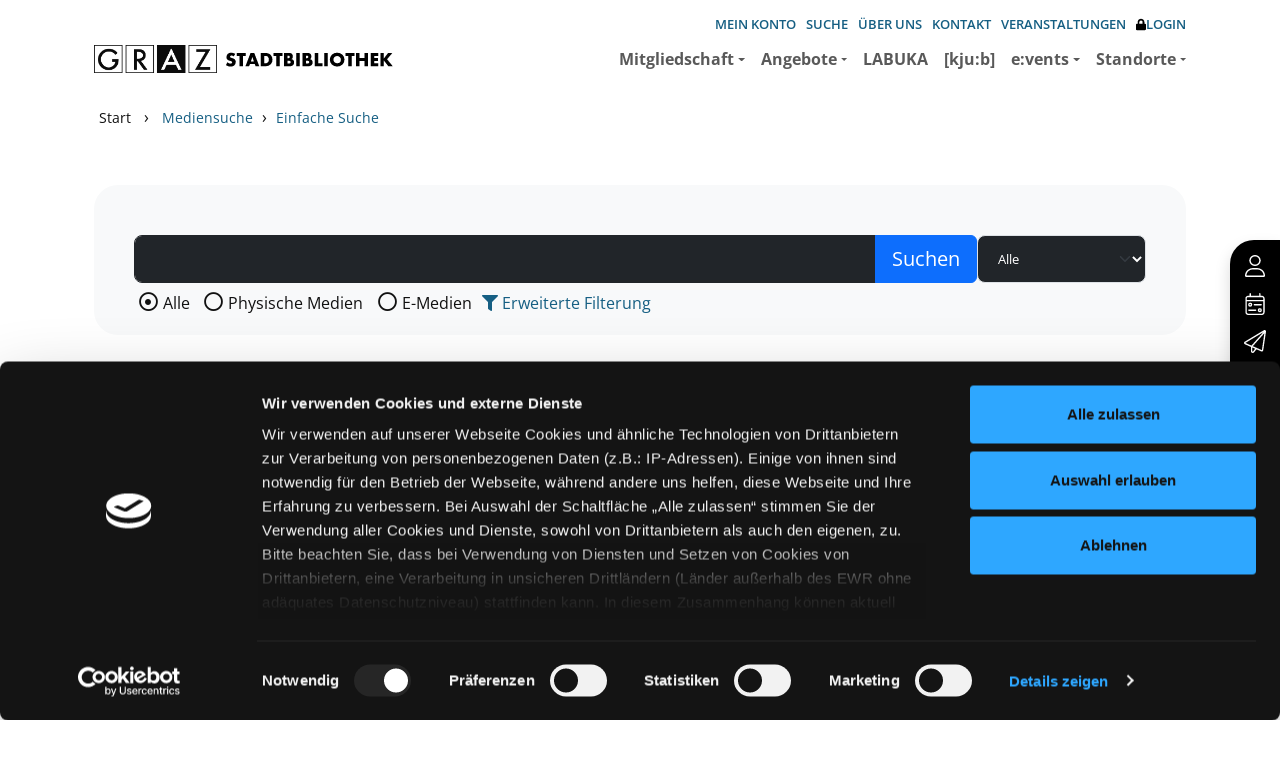

--- FILE ---
content_type: text/html; charset=utf-8
request_url: https://stadtbibliothek.graz.at/Mediensuche/Einfache-Suche?&top=y&id=1411673
body_size: 134203
content:
<!DOCTYPE html>
<html  lang="de-DE">
<head id="Head"><meta content="text/html; charset=UTF-8" http-equiv="Content-Type" />
<meta name="REVISIT-AFTER" content="1 DAYS" />
<meta name="RATING" content="GENERAL" />
<meta name="RESOURCE-TYPE" content="DOCUMENT" />
<script>
  (function(s,t,a,n){s[t]||(s[t]=a,n=s[a]=function(){n.q.push(arguments)},
  n.q=[],n.v=2,n.l=1*new Date)})(window,"InstanaEumObject","ineum");

  ineum('reportingUrl', 'https://instana.graz.at/eum/');
  ineum('key', 'GevwlHaXTwOQxGTbkne9yQ');
  ineum('trackSessions');
</script>
<script defer crossorigin="anonymous" src="https://instana.graz.at/eum/1.7.5/eum.min.js" 
 integrity="sha384-HJjb3vveemdYNUfM1D28dTeXpPPbwPWJinH9ldaGt3KxCO0PNRc4Jb3oQIxMmJMk"></script><title>
	Einfache Suche
</title><meta id="MetaRobots" name="robots" content="INDEX, FOLLOW" /><link href="/DependencyHandler.axd/be3921cecc3a3e55f72a1731f190ea55/20/css" type="text/css" rel="stylesheet"/><link href="/DependencyHandler.axd/8fd81ff4341f309d7f560c0a63829260/20/css" rel="stylesheet preload"  as="style" type="text/css"/><link href="/DependencyHandler.axd/5ffb4d6300e740be74e8c828945820eb/20/css" type="text/css" rel="stylesheet"/><script src="/DependencyHandler.axd/433300a75c7b96a062405a5254c81eda/20/js" type="text/javascript"></script><script src="/desktopmodules/tosic_sexycontent/js/2sxc.api.min.js?v=17.6.3.1762484405" type="text/javascript"></script><script src="/desktopmodules/tosic_sexycontent/dist/turnOn/turn-on.js?v=17.6.3.1762484405" type="text/javascript"></script><link rel='SHORTCUT ICON' href='/Portals/0/favicon.ico?ver=sHs491JDX03DcwO7BUd7Xg%3d%3d' type='image/x-icon' /><meta name='viewport' content='width=device-width, initial-scale=1, shrink-to-fit=no' /><meta property="og:title" content="Raeliana" /><meta property="og:description" content="warum sie die Verlobte des Dukes wurde" /><meta property="og:image" /><meta name='_jsApi' content='{"platform": "dnn","page": 29,"root": "/","api": "/api/e.x.t/","appApi": "/api/2sxc/", "uiRoot": "/desktopmodules/tosic_sexycontent/", "rvtHeader": "RequestVerificationToken", "rvt": "VKSTLYcvz_Zm302sib515ojRWjOa3JAuT_QaZu1NY8Umpjq81rRcPa_rY6i7GibSA8sncw2","dialogQuery": "portalId=0"}'></head>
<body id="Body" class="page-29 page-parent-22 nav-level-2  lang-de lang-root-de lang-neutral-de  site-0 page-root-22 page-root-neutral-22 theme-variation-default theme-mainnav-variation-right " data-bs-theme="default-theme">

    <form method="post" action="/Mediensuche/Einfache-Suche?&amp;top=y&amp;id=1411673" id="Form" enctype="multipart/form-data">
<div class="aspNetHidden">
<input type="hidden" name="__EVENTTARGET" id="__EVENTTARGET" value="" />
<input type="hidden" name="__EVENTARGUMENT" id="__EVENTARGUMENT" value="" />
<input type="hidden" name="__VIEWSTATE" id="__VIEWSTATE" value="l5mi31y8XR14rfuKVfH/mmYKKplfodN+KwyLSXsH4TggoFED8pkW6dwAtqrbgxkiqwePUiw2evvATST+DM0+AZeciQIgojVwJ0NVc3lWW6+oNisH3F72HHw2L+sfx0XoGUbhCiy3UTANKmewrZiJD2BfWM3Nfz+Ch8bHOquO9cx0snW2hhfHLy2ep8Mm6sgzPq/qJSwMKyH4jI/ArD+/XM47aNrAr7n054ngzm6vySQp5cvmGXymfZzkoJ2ZueKKD7xv31I9XtnjPauyEIaxPvVJ2k+Wy77vqEO/gVge7lhEcLolEbc984rgqbTiVSXX+QsRd6p9kl/RajLZF+0kfl3mdipS74HCIlNppTznB/YW9u53ib5KCrjkRtYlVlbhllciAtWp68+nLKIb5fOG0x4yMFAYpzlUewjHoWbCUHK4VctMVqbHBWrIqW/2/BrRupqDTe1lWO+AFtnp5pWIyq2kiQFHojgEC2L04bDQ6KBYoL8J2cQwXT9A0J3GYADFzcckmG78b4YQodbZ9n4WxWyzZ6EZsG267aJw3v2x3oE22QqiH1jD8mFtP0M4jeqk6OpqzGBQRH3IltUSCYw1cod5QrFGTB/u6hSv2grXYio0fdMMEOePQmopU+pm4aXctULfDRABKKkWxyGoz0rY1Rf5eLnAyVXv+2qAmdwd3iBiBFy1k0CRtu97d5rARrEb7k66VZ0ONNQcwlcGMqAMQl0sawj3/ShjNm3XuqxxcbjbTsOzwY5PAiwH/sKA0eVexv8zomkvh3wn7xS1jHzGf8o1vS1TBSKeZaOUDhB3MxId5PXJlepuI776LvWyxxeAiP5GB0ezYNaZYHRcUG3mPXb4+0ZcdJq7rAwwXtYhhMafpGokWBFBjbQmz0ks83J1Mnx5EO95S8IBOc/O4DjoPfssP8Vr2zLnYimCVrZ/82QabZpAWYV6Fkv6JAQndozInkp1/U5DgjUHwW1c8idtibZ6DLBuY0SG+G34JQdVO3zVy8zzuLDFsvb/qT+AugguVX3Zfkx6Fw8cLdmIHArc84WpEMFNdIHWANqb0rSzg1e56knQ8ufWeGX3Z1vbXvDjtnB9bIaKs+NUsKLOeyDmxQDgLvIwiFm2I1pJYtzgKoni2a3DUS6NnaCYEWM/JRXnYSBe+fSaZgVvrzPoMvwawyGjvV0d476vTHWGUrpnmNN3GgOVhF0SQMXuHkI8rsmxhboefAjUIW9TRXsF8z34R27hv3rmLWJHh6j+7ZtyTw1ffZuKR2+khAn76Irm5/ArUpXV1MxJ8/nhqgqNEtcli0/XbsCkMCMCV9QDiYH8E3RZip6S37Olvnfw1kLRzjtZd1iGeHpoON/Yb5ZltFo0lb6pyh4MUb6fXFACaLA4RZwFDPlr3oGiLsH4g4SupDM8BsLyH/L4Tjbgw2AYU3f37Q+D0aVHvsMhJUETJuZInZ1XcpQz9fJsAMEl9MXiVRJO8WbEGVEsYRdgqXchM5Tk3dlcfbdhf0lrY//N06FawbzmL+PDiUP2VQIMLiFMQTdKAZIWr4K/i1YD43wwVY0Z9SWKjwh0UdoVps7XwUADoLCYiobItDfAo+0wdaBofLsdmo4bjAvvzKvcOtGamdQ+FP86RLmhWVf9Cps6MppO/uYmDNL9A4z8W774VJoPU7GBKCCppAjxpQlXUEDMuA78ImeOvyp9MnPfzdjcdLpeSvFEJT8kaRFI4qWwo2Pxvubn9jG/C3yhArDCLRimAkqjE4vikWY+BkfzLqzTdZAaHHLc9L6GjwwQ8PDXFKGDVWnn7scSPVKnA9uKiEMLnOOKAbp9FEuwey56qztabUkxgnvP2gXqhtLmwN1uARZiZrqIpXppAkrnNvjKMpc28mXKLWbj3hbRc9eRCnKJHU7Zx4EUk0B7fqZ3v/rHrQ1+3AVRFwIUUZ2SA145drQMJh8Em19RRILKROhr/r0OepQyXhE4FGdiXQmipU9GuJjnxLJbFEgmGNddye5nihsv7ov7ugOk8Q1BGBWiQHARNSIlffi/uKTPov5maWdVdnGFLHz9u52srA108qUSgxf512qjsenlc1sO/KgsxdfBvo1P3tZMlpdopqlRsk0rmyUqmweL+EKjm3PvuTuiTub8eQW5uBi45hvgHmWEE3O/z2W7POlxxGpnl7KCjVqmtQc0zug8DgibmLl4b7ACQmTSIPeWBem7Wt93YwQSP6HPDAH2CP5h8uRURl3P2EUzP5EmNJCJH/B6CAtVZK0PRGzvKOBOGnNdHQm2Bk6t5Dy05/4i5j7IPfTz+O1NKY/ESp6bUEGcaThqKr5+ThDAADIpP655q6g48N6HV8KhAQ5fWOOQ8wHGK8J51fn7ZiNPU3HeXbxokjqM96im5lIS1Y20CbnB8A3x/JzkyCSRKdapTlL+VpLyHY47pnXC3FQ6dnmnkYRryiix8ELEFVUfdcOOp4QtbDEFWUucf6BF+OERM7RUDJlxa3Zzw/9xiilEbBvMR53x5SfOY2gH527qe3D5sGAzSAwsgVEeyDoojzgjT/pOx4p9veZZ81EdP/jXMeNBCVLFG2xTaz3nVi2XOFY0apF1sQ7ToBBjB0FqzNrpG+saFL5t32pEfq6TslxBcuo3r4rjSuSzcN0ZJsCeduJYjTd/uaMLOJyzo0yo5eIr+YeQjC7bE+/c3iZZY/z+2o2xxfWO1sZJtnlbaAtSJ2pHmPyvR7b9hYvn8stHPc5YJjVqCAifn/FvRGIwbFW/hf8ijFOOiAXDwAvMj0zGvJ1vKsbAuf5s42aEowWgJlZqYuVJBqe2hYXMjfH58m12uWf7YvF/r6+B2PvkCQrU4jmlKBITdjx48s0O7hB7jniki1TAVO9noXh8H5axKhTwQ6+ItNiNEupWmSfRCpismjcAYjeLqt3M5gGGLx9tfIogXi9AgdOjDEX4FnBu/qrpWWRLqMtYFPY4hdoc5JG8RzJFmxMUdPEiqZ93EwNn6T9PVBTcieYDtTtX42T532L2MVb+MpN/nhIjaqP9N+EQ7OejclwVoJ+dixZ9AKmi80mRPqXTXyba1NcsZErEqtEvxcYCCh9MPg8tbTpojqFAA6ZpD6+aQch0PZmIGJcqGG/[base64]//N+CRRkyhjjr+aI/HLijb2PYwWogXYWd1LRZWkcEqEIWR5LAJUdRsPpm/AdN2UUsAHvxr1dZtjhSwjUqfIAE0NVb1x6wYw0GskO0/I1QqNR6gc9PPpTQmIfzNU3rSZfgCdCvlr+DR8ws5xAYCNvWb5lqAOCGWWcuImjFZmUQ5YfQmtZQqOeGgM+O50T9uol4P56GkZrRTZ9xj+7EBFqvnT81PTr/pNF0VUNdRPujqqNjTPu72tj4RHldDHuB7y0Ksb4ly4qT2G7DV//zUi6ORg+1u5m9Pd6b05b9o2OQutVKxPmUyYXzPIQR0qNNgrBMShsMrVj/3kY36y6FwEyGM4U/rRNt1ihasLeiKcaLtOhpNDOxfjYt29dDmc/2t9jw16d9yKdDrN6IlggG/jw3lOzSoDJ6b5sUJYyLFlASi2EyWvPRncNogk0l76U6BUJS1P4EN1mi4MNdjEjVGmUt29cE19srd9DGNJUx/1omUgX4ae+W6feygQoYJiNHmmum64XkfeXzHpZ4W4mTyMPyn6ACMq6Sdcvf2npxvT+wpgq92q2U9gsD9TGp06zvRPtXVakcfDLlMYVHYX5oGFE+C/uxs7Y+zA7TC2Tmuv0JgX3TayF3TiksEgUZpq6roaEPWY99sihona2wNb95kmHgViiqIqQEmxwM11gsIrQy/0083IQg+ghkflsX0SLF9S+zx4gJCiRkw4KKkpv/PPGBLll3nyiObCq2hxfL72ItfsKvtDjq88+iTYp7QGpvMQ7NiQoCd6PWwxaeGsuGo8v4w7NZ6kZdN9EClABBeoJozLIEh+r0sIP9CaLV07OzzQvWbQ0S16Xgk3Z6EYXy5apgSjZPXKcwTNWySnx9Ro94P1QgykK495Gpe6EBYFzMw6sENr/CNnwAE/4+5/R1S9onoINILihm09pkQEQvfWy4oi6HzZeI+3w2VOUTDQtytyCzb4aYu7jPTD4BjbYnp06FOK9EEg3NW/ENlGUHr2H/ycV9GezDwmxGVw8HYSiwkgBE2152OHpkciEDjlu7lYHzIg4T/ySIyDYMcTgRYzIeUqwLTVvdYMCnLMkgH2DTIa/DOz/dviu/p7gbt5gY27eU6z6VZGyZpoKSRdeb3CL/pnGDUyu2sfD0fqQq+qjJVuJgpXNRCXwl/GHx/mtphx9bPTtKO5hyxw6UZt0y6IHy9FIFb5a73hp5XC1Kx9xB6vvx642MFtOfxZHnmwgvy+EyQAsYCh2HEZkVB0lWFUKrpbEBVjjhVy0iflfJX+EgwMNqOB+UmOoEi/V9Tw40XCtRqxSmkNOz1DiEhd096b5lZ+y+vWgKt0oLENt+xjxaEQDzbypq8XXbMzt5BDQTBo/tz0UhRunFkQbGKx7CyL0ALJUSUape80TrOnHYynT/+7RhTZe+KCGZIaZIxoX5FQhh3ZNDs3zUOZkr7lrvO0WFqeApAZWAy1e0o48pcejQVKefHuJ9fp/XcgVGsv3cVV67+fK50I5iXWnJLHOf38mBeMNmCgrtDLY8oLb0Aq79nETiPOknVZuDFyxE0cJdiqlxJm7w2SRQo7873ArfGP4UCqTj1MkXY8uuNC2t+GTxgYXjS6ioOG1NwkGNG/hqR04eExomG3LM/[base64]/gunyiMQ/UKXQVDpgsiw4okzpnV7RTEH8NviFfX5SaYnfAMKIqXWKq1NBUj/19t6JY0T8Bn3cuGSkvX/[base64]/3ncKpvQTQGSCbItn1nZyxk+NIY4K+y1M37+LdvHTziEGgDYZoBNVtIwbqV0RrwGwFAWjz7IPnVoU4u8bTMDWF0orNd+Q0I99OPXsOJdxtGEx8GAPpej8OATtB7TORea4uKuBkvFj8V3MmOZrE2HIwLA/3t7jvltnGE1EofhvJXxs4ed0lxB/wNPNINSUZhBS2y6NDkaZvLmnsUW32KFvYvMc2zeYPmq1BxydA46uVPZ0ILt+c0NjQMvWPkfvRdQFsx29WUK6C2Q+5UjG51vNHc/IXCOLDoc6U8SrtS+SxyhiyRprGUFUwmE1m2GS+DWVttpWX2PBGdM2giemuBOmlaUeJSs3UzKsw4itrrc3t4ibaPcGSDmZe41mTqGCUG/H+LgrtP0ixnUn1F3m1DzuaPv247eTTAOrcp+Q0SyK9MazeVnw0PE9uNJsk0RBoBLilfxKP8PYxbXVmBHzsx89vmUTzkwxkWBiXBcvFLW5MBaQ+io2u+4j0xKdZ0frW0t1VoyKXJrwC28+5YBuH/N8sPdrIPDYypQsP+HngvgEcrQfoz1AE7Urox3Zdi+N8y+B3Zur2lqJV/HSTnJVOtQUpiLeo6Qd/IqwaI1UC9sYzAtn4wCg25iDGjfHDaDiDpInWmpjDgZAQGUd8EfkTBk11nvSI4vsJWbCR3Nm2N4/YnL0QCscVj8XoyhUXSEomAAWUlJkiu+5cM1jAZtQqapyKy4XlUfQGGsoThaPq67hduWey+wfSmILpD6u6ptlqoydxrLsyIF+ui+zmAbI/Lh2w2S8CqnLANPyDdAL7C8ng0v0H4+1RO2S35c5afIcmMYQgBRsvMOUR/29CF7miLVapU2X6Igq0CfolMdHonrcGnHngv7C4ZY0UAtRkdPZlZ+maDzhZ96AaFdLcS+XhE3RdYZ9ZOeTmKBn69normmHrL8wwyl1MnroxUuIaRCWmjjpjKNnrLJB2Ow7D/awi8OZzcyDZoZAQMGLA87e81dxHhy3rNl1NIcEL2gfTtfyb6mL2eAEnJBDObFhU98ji+L/84hXE07KiRmguqfuIQuv12V+NhlfkyVS2IoWPGjAsdATCaWjOCQmol6t9XRucmwabap99rTAB2DY4FMl2IvD/uBxT9eYShIr/wuqLQi0E8DRLob6wRRgB9aauHN91HIF6Ks4/sNmSdUPPNlpK5IHQUu/bLBO7WYTf89Q0y8p9e+LDIUyhyJSWNFkBGaGAHff+4BT4ET9J3vWUD/9Q6THONvguajvabsjqnsea96ASdFA5wypAstrNMrk2S/8vJQ0ClbQ5fwqQD2KYW5U9wWv9gUIZJbQVdNiUy/xT70paQLJYSv9Mqt3nbo+V8j+jHp9FTRl1pqK5TO/gcTu7BvDOsqChCyvT+5KErG8qz5CRUk5Vym4uUvSGRGScBnIaxwvRvG5VejExkD8aNrdBkV6E4jwTkY/2JJMtu+R5lje0qnuQFI5pyKupZt/z7YlT80qjX8XUQm0Fy4+WrDN8JJH4yw+Fe8iYSUezKgR9pIR0Jz4Z7jO8ZjKmgYCUCMYYbY6uVbgB884sHpenG36aa60aWIWFzwil6WcfeVXuRB6czjFaHKCJ7b/YuFkPcdjT4XuQnPXpYqFrKUfuPgqVqgS/RYs59SkK5fEGdqPuhL9sqKe+d826Cv/6GJZrfkrMeZVHjsYGKYCXVxxH1LlmRcuOdssqHtGvadJe6bqtu9149gvP5kPOVtLLpbisAfheVObArEsdNBp4TF+1fZKPSyRc4aXs/CZLDRQXoTQ+B7EZn0h9zZ7THwqfRs/E0n7s6Gdc4uUYDtyG8pjgn+pk2Af9dlpMwWjQRVRDg1KRMDaCDTe+f9C31goZq2hqUkoZwHLl43ulQVXbjHlslJK1ttbL7h9EkIrgtsP6TrdJUwdJ3phJLVA19DJkVkcUB6aXVT1Ddqy4cmkEqsPyWX2zpXJcsTV8qGnJrEr6GkGSJwU4t69C3DqJib4ebcMoi/Bn7ZyIOYrMbnxj0tHAukl3FfKa+r7BgI+9vYy6hmXnlPSL7RxDuu+idmrpIN4l0tx4XBbriDHQ6tAVhi1+fwLxEHwqk/kpiZgI3W2fKl9hXwm0vMydTyKlev9zqjLc/oQCcHqXJj8B8KB2+pvcC7bzBwSohkg/vm/u9NkRb3+WmFYBC6smyqFmH5JQULqKEShE2g6Ns+y4vfYwJ0KqdfhhYKVslim7pYj9ZQ4aWH6nyyOroEzPtFFXwJYbbjWrgfsZX7/BUooy0N6/dPSBR5LVm50th8CLKNQScXGJTzgOCo0b7csh/gU6SBWzGRRzMOY32Cbok4z2ZyEgdkzPM0PGchmShnSRlQX7oPnasG8oh+WCZWad+CStUG1XIoIOEHYrgaeczoEkkfL4ZEavRMtZNdUlYBjwMQPS15xWzy/dwi8rr2T+J5s6E5whW8eQw4TBJuda1fCQ0J2HIWilPA+P2XmEBh5jjaXfe2logyqiUWha1cHwBAbwEhkz2+Xk3ftOKsa1MRPmz9Wp8/YMvD2QIPcdomB6DDYhANyDazWl/vRWPVMAmLCzyirVfoxuWys15+HLV2xCTpjAYE2UyeItcmVT+Bxq6TlZq2YxNQVZoATxSlvr77yBXmeXonZDe5Wnn/G8sJ68gGUulUKNNrK+T5urd5m88LhVrw94rHOZf67J2s2wB/ngdI4f44FxL91WFf3Ui2xc7PNIspICA7YHwiYquYVexeuk0k82hJAmtwR90dUVBukrYqra5+pJguWxVna2hAMr1VZZpB50CJJVbd33UeWys4XCH62A1cZ+qm1X8xJ7arb8MRH7SLRW+pXXSePI17IFvBCabB6Ai4jQ69XsX3qKjtf253kZJPr36/SUKeviFoJNYatiEnoSHKd2ZNQo+/bO08tO2sVAzekiWrBPHIgv+UjIlw/cNvis6wE12b8QTIERgz6jg3G2Q46M+mWoujLbxGGzTQT9sLCPZaH5dXqY4H/FbI5QYbIMFMiqT5W+Gbj6wWURs5UMKir05gxd9JOJ0IJv315P/xZtxCYrAt5NNM0OX4Vh359KXGvsGIgYQGSF8cMkziPnGKAPO7fyuFNhHlLVGdGNxgQnVWegA2TkrplSF7Z1siQLe9EjQdUolgwa1CSJSPCBoYGQNeEEy1by8hszgpX2DFOzuu/W9Xlmlb9nNNGguW1R654Mc4eU6ytLwo4EnyB4dSS5biVzVX9ehPP6C9Q6nBNfAbXG0yrBzaO16IcFU/kTbQW65Y7I92/Lx82LWcqVIVt8rGF0ovUxL3B6bDOB0+0kCZc9yGiQjxwoONf2tGTz50rYn0WByxxQdviK/HyJQNxFGTisSfl32QUe8Bo8wKIptymZv6oHfXpL3xOEPJSxvjSxWS02b4ZF+1PV6rZxuj9jbiVAOsWBVLfBSufbxTNWfm594X+vkbgIWxSnUkZ3MAgnnFxHUskQtbjAK1koelTOu2yKoiwSt0pFC1FwsIKeZU1YXPPx/UeEhpypU3UUrz8xNiFTeHnIlpfFre4ihfAwMkkBf1AzbT9uyaR31lUYFae5e+lIvpJdMcC/Ji4CyTFeSYsfQkpM5U7ebLxDh1fGVJ5nsyfeg/MKjeCLfMlvp3P/KHfJGNPO8LQ7zo/joKTnFjUBzfzFhi7AGAAOdMDQnQwo0knC/LB/W1A5u5XyFBmVMBGYcxUK/lOpvOJGI/MNQ4FS4BxBAWCgKYNfZ39zxw27p2ufmD6srdSN42Pd/ma5LShfLz8xfKVod1lK7IzeWrAi/R8s4MoodKTVRWBTH6xkGnq7lXw9zuEiAmomkOhOwbfVCu/b48Tm1X0domqjMq159N8rsgB42k2AJNMt9IWGhPCU1o5UXuJcE5M9KGJgOrZFJl97iz+KaXamoMl3kVEG0kKyVCQiABdNppZ2SPZEq79+DQkJF/bikB45CnWbUYPw7ES81ireoXoYwrVWM/[base64]/tqnu0MgJD96Yka9xqtZaie1NIublFhE1VXEUSWGCCtEQgKH3fSwLPcd9l8XebunrcbkyMcY9lnNSJjTKc4DEyZ8R2K5b22oXLppmqenx6aGStOqegTHAK/kTj+28ru8tZfgIAdvR7+YiAFP60S1pDsHl0/VkkXzM1xIAvHgLGMvBJtW0B4gQIkff5n5i/cprCv+ruSNz5gYuuTVQlzM0prOIa3BN1zPYnbPTsWQjug+4Z2MhL+hlv7JAiZxym11OxyCz21ltdGi2IzvziYOc2ysmh3Zv8GX9c7l9oU86rl6JBGnqROaPztsPUw9e1Kqz6oAGO0WrxZ2PUBDlyDUglQoyBh5GIykFctXGo5j4Nn190f19oqBQATfCWb+Xzpdyc6/3Fuy+PduyU8OQkuhh2+heHq2ymUJkC1au1c/aDvjjGQzcVakbd+JN/bkIzA5mdLmQYflyVaZoTHqvb66XSSy4CUkRLJpSnflInin8XJZkGT+i/Kl8RZ/crQa2MgYAf87aGrjSVmBcueJJ9kAhcY/1HO6lXYVNLOa87teE0fRg8IGHU9r/tQfa992L3/AJi8V0DsSyY3CJUAHdA2hiQGykDH3aEjMs7W6fTdGPi4C+oUMpPA59aZYjvK7P7jw7oRHJFLuVAvoII4BR/yh/[base64]/UnnUFsxmmsucKZ3OTXV7tw6+fM6xBYt7QMU3bRhemOzyEXE3/bJw/K/H+9fWY1PC9WTpl3yn8ezndgNeXqAZucfVkMugTBUtDGmbOKX9O3Rnw3hzaisfPrvKXf2LJdaA7XsMlLVWinhPNGG/ZQXnhTjc6qGjKOwvIY3aNa3HQbQwYKii21EMZrHj9ka2NwGGhEKqGvmLdZDAicZyaKlOWQZVySEuR5NL8zj++/WK4CgSYJ3V9egE61IRClyyzh5ojlIoRFm560tMm7lvPfDaXdp4YKeKP0hX0B4S4I5sp/iD8pdKXUYpzthKs7E+ixXVZjZK+9hvkAIGgULThyucZqxfYj4WXaxyB2WyNaC5Wojk6lSUlrEOo6h+owSjCJ6Q5Wx/hoULS5g4OQUPFHXgmVIMmaxgNTNUYuRAxYQbY592+2hVElAy/h0YU7t48MnCLbbWrLUgCFjhzvHwt5MyqDig7ncxp6sO5/W9/OlMyMFbtsuuqHGIn0nfoBTAaA4wtrYtMGEznYvDKAquxW8uenTKiJaL3hq8N6T7em9l9zO4aNyURWqqeDnpGRgIzPADmLCYoDMalY43F32sna2dbfkjCG2excBbit8BAPe9ItBF/[base64]/MYkz2kYPan3ELVleVOT6v+BR5U4o1JdrNNqVBy43K4SQJcPZrk/Fp5u7hBV2fu5uK9TYcSWUc0Z/UYs2CfX6l3pQ1cGoEM9FCk29JIKHioJWLxQiF9hV0WfMHiLK14Zw4VviXLdjYO8P6LyH+Mjazfvl2HYhPptRnei7NBfIoMa7uvCxScz+qbqbWygQLBUCbmalmlZzcgunpz+BP/4VQKjhl3h5+5tnxCBHZ5ob4vgriZhd0dci3g1OcribZJK+S7GlfSTqUbcfoFU32T5iHZcu0keavgRlRL+iXZnFep81M8/CQWDFtwbHltokKG5hTlk4/[base64]/g7qAk4vZuwfqfaEZGzwITJgpqSyCI0Nuvv04FZ7/a8c38JOnXl8phEhhC1eQiEzxkilRQexrwXWOcFE0aWsS/[base64]/SRjffSkJ2P5Tz9ypZfEB8l6RYxaivC46MobhU+vcRdn3ZvvXX25vvwvDlfyOvTXcT+SZFTDlHhDqDIdA6uppRERoW7Q2lbnnq62GHtS4Jw8IDimpg2nUucBLcQotuRtB6Lg3KF3I9HgEmIWMhF2+UqTM39VSD0V1H7MvCCS0K0O/oXgbkQUqfT1ZI+jmz+JtdlYi+EHgDiD2zW8UviunAQkEddtCB4oyKK+83Goql140i+IyKLsPe/N++GV3z5F7q7yKbIp5uKxD0eDF8YVUfrbRT8Bozm055CVPneCGZpMXZVBPctXI7exNYa7/9yMRTU42571IO8fC08r0xMBcSxwVWLe9+S3kR2W4E5PXVuIfI0+vbJ774iRSJCs3baaYZwuTapuecWJbBqEfuobKRlvBbHkfIl+heKCE5FhMvVGK64GLx00l404MPAdueDbJN7HDiNAEz9uKX6VbMxJhuYVgyQJ5t/ftqbLya1JLfW9LaRENvDMsbSRUnB4LMxJfmGV6HJugu0pkGHGosq81APQcsdGRGUyV7JvUzMN/7xaN2nobgxc/U23D5hOuk2I/MHv4JwVR5QOJ/aeEWNVqBlFsMoMxcS7yVdiIaxPthegdWxImfYCIofcqTxspZMCn4ewN8DKSEJOJzoUdbGR0es2+uI7kwG+XoRBi3c96/xL+hNhqzubWnQDlqgV2LnOYwyHTXoC5bU/[base64]/SzW7V9muTrIHFEnSmguCck4uh3eu5grB9eWjaNK6GPF6RTP/EXzRy4vyYSpbLvj05U6NeoAgzjvysbM/pWGbDZkN1fKTZsnZ3A2A7Xlr1F+4vN7kofblGUmzggYx23O2DIdc72IJDFu9KephlTGBSuBy9vxGcGexe8PbWjKAzFIdAkNkytbS3+H8/erVtuHO19dSiM4axrpJK+k12WQXRHGYgjaH0SGLgvAwZXuoodzhvfJSNVSzLLhpHA/e1fX5kCyq5x2+BmiccK1qUVQoqVnNgC2o3YyWbLNH7harKrOoZlTzFXeWIG7NcUf24D57mYQVS+4H3N3zee04e9An/kXSv1VnZ2e+4r66CdeVD9GNzrQW/cr+MoDXSyMUqiHxrfXBE5jE1Lt/5BRDW34Yvxb1Y457gtJMuTiREZ9V7nLbx5hWZj/zSl6KUAptIQW7lTcRcu2t5ldY6IMck1m4/V11q5x0FqbkX3Z+8dhXrU5ozw5k3D43mFg0S1RfuIzSQQV7mO/VA5aVOjbm0lyEXiDyVgiqktp/Jx+gqw8/5k8u4KGkgdPMz2EYVjshSDZ4v+BW4xuQ8BDqCtFsC+9KJWC9/Vcg8zi3iOS0551iFHwaBZGvFpnbZKywum1OollR1f3mKHwB0nMTN3oX+K1gzDpVtoHAAmV0MXmxEoshwAm/E6W7OFs3V2a0Ijnv6T151hkqhNGir762aLnStc8uavV06qAnugCL2qadxGExBuRsI6f5ewA/SWWEMX4LGkD/hzpfCMovQXxNMBrj1NVky5HGHCJ9yxaXu5kdxwkFeq3C2vJlOP7xq3oDtp/7Zhdby7hK85IP6sXO8EfqRvIbI+0qjZhG+SY/atECcm+jJpE+Hh6TiWj+Q4qpfnxvW1BkwT3+asVfIRu4j+Gne7LLxDl9TnqLrVCUXTJmYBQuVlLc1XLkZQhRJIzFJNX6drdPM+5R9HVljWPXUxhV+bjjC46r6ByU+WhylBw96FQ+onDWkmi7j6nLpHqZkEc4KP95mkV69KAi0T4wuqb/MYq3Hj+PIFj8Ikle5rBnV+QF82xB73sPJNcfEQTv0lgJUBXhsoVh67pJiHjO3gq74GdcI1dn16CqnB1IlLOE2sY3venSIzDZ33Uc/F+k2hrCgA2yg1NSfYauuJFm7RLf5GBzf3vk3dPbiSbjf5bT4rjk+hUwT1MFyFrxdowlSZv6YmDNFvOHAYL8k8RlNDYV+laNgjp+B9D+tKxjIcBv3ssomkjLS0UzH54krEFOUhl6OYrlJTHqZvwFTEsC8XxhU8X/MhLpJ9sXJVgxmHjZ+tq7yjgf7uIrvpIm0P9OX1jvqypHoTLDiZ1PINRoyT8PbemIpoBUydi6Y+AWR/6id4yckpo5Z21BStPI/ih6WUzXA6jH93CrPkxRG2awsGN39/0U9ulm5o1Sa6rl5OofqpUcWwxtM6mJFJk9WVyXCNpTW0vdKCO+kk/LE8h1Xv1Tlc9LKI1mxXJy6675LAtG6WpN8h1Z130n9GVLmma08MvzPvwUGl7CuRPHn/liZSL4Fw2lrpm96YHjIwJfRDn9BlrqeRHvr4ANBmP4YmW85WRmCRgTY/VupBfx+BVVVnN8aN/niu+03okIuedvJssIm5lo8WGyB7nzV6nSSLLwrgYUiuc7/r7gsB80Yi3ISwRDwsa3ZSZV/[base64]/ji84nVV4SFL5GCoiRNCOaIjiCMiqwZ40kjmGunCxouhBJg0inQJHFEOvU3pg+KO1wFn0X5+/4nS/0RkFDnTq7ar8Add90GePGWHMFM9T1/Y5gZCz+YOJHUHMG/HH1twV/pUT/UxqBxVRPEyrQVpVoYu+e8njMlyUsNsMUtOMVF8fuiJKGnqpfz+a9K+Y1eyeouLp4HXusDrZM3SM5Q5eOxNnAfwXfVD/PIkYyNWN2EmKNxnaLEReApS73M8f/tYx80F8EQK+dlSkgn5mRLVYUddSoM77h7PHN6skLVwhcHcXIgTxWHpkYknhxws360ubVdT+g4k9+5+TYQyh1BeMx56CVqIok08TytH8OcBsnoQ/MniyDpg2jwh+ed9hVsdPTQ3/9eyngtrO2K+rL8yPc4bheSM1Dc5vMWYG3nGqTYPGinXJRxG/N82hZXm0NolX02RTuhA38DumzG2WfpztICnU4B2KlAPxpW9CCYwlmEXZNDpR5/j8V14IQfIzZKpYtzYxm0ixiafTZXEnRVcEUbQ1mbWjsNNUNkp3eVhm2BWXv+Ek2XJK06b0K60XuRRnDINXCE0CF2/4bo6Mt8e4Jva8Q8MBMoC69vqoNdLkXo3qXeRi6dYOS85A1gaOynJpDjoSvmDpYaI+At2nikb6uB3TMcQDft+n8VK2DzV8KBHiPqyeGQdn+EgN2CYL4Eq2j5Oam3obQ2BaTXq3OCV2mwY4w/K5Z/5V+WzCeI+D1yEfBBIWAIjQd4iyAoyYFRBlD05Rs1sWYs6scTc3TtGpiUQTiiXRWtig/fTmtprmVFLd2D+CeieDRMEjJEGKfXcNK3rVXkgQld6FeAHp8uDQMuzKOCwjlDTzsUJaRlkenqdbKTf0Nuj4GGNHRHIBuamv2RVj4K3HFglCiw7aONsiHCF3oOD/4ZP8GfqVimbMWAR3lCu+saexGlxk3iKaqoCptm1r76hp1dJsj9q93elQndoecAKyD+uy+KHaWsD0wLFT9joNwdjSbOi8Qve0KY8oPXnn/HkTNNw3p1ExtzYa1M5RO+5sh8rIOBpaP35Qob+dTyh5RtwNd/AdpJrjuPxdcRx8Cbgq3tZcs7ElYcEJzQ07pEpJIWHqRbp27snV/hhvYJlkO1xXjXqG6U0fbeDGzmO0P69YOEDmVTyfLYOWxWYo7q7nsEjOxp7dVaocW5JF7B7WKIaYlL2NLag02u0ey+/QeXt0NeYpGmCOVxQR6mDYybKEpjni8exT/54yXjcJgPuBCm7el+FPBYtWDlDcUVfz62KixlfjUc+tNQedhfD5Mr36TEDDP44b1o7lPUseNXJDpBpCH7HZfSxXC0KuqgbCBsdkcU5ZBVIlTIbU9igvQ9Ruw+70enqiV7sY8mlM4HKEBrB9HnJ1brRKSZ5qUJFu/A7nOTC+mPTSQK9lnNI+btmiUmBCh+fiv2WOzP42IR6IV7qJ638gEfnUOKHCGxunCWtkAh9zsQOSpl6uF1dXfbfWjKmZPc/pklFUKtziObcG8pGes5F/b3R+/M2Wk/HXixJCG8DDTuzsh9gS7Wvho2CwOVC0ofHYLqXoa3E7MqpPTxIucag/bN/[base64]/cCkduz4SqmPFzYMTlq1fhlHJ+zywdAs/rO/mskBW5MX1yOCRg0QI6k3tiRanqzaz29XS5Pu68SqTJMEtwaY89YV0Vd2/lkcJXkCJZOLp3qiPKir2QLlkKVbKGicO0+a6p9YdyrFKwVku9svPaZcP3tXQhiLF/k/kTJW23J95KlbEeiylGAhC56ADd+RHspC5CVh0VEPNPduiKnNbz1XS0b/3jzYVCqQN2jIYlI3BlYaakxhknet6NH0D6FM1c2TQGOZcyQBjhSJ0qzLgHC1cIRNrAfpx9VBkPb2GMd87wD62aMw5p6Q702VLlSvhvQ/uw1AZy2gZX237r0XN/eThb1vV3YxlwRgVus5WzqmI1laXLvtQumaa8UJwwrbqtCeB0PIDDWAxgoXuhvYvafzkwx17llIYJmQ5GyWZx7VHTEBrekuKim0HQ+joZDXIA5Rf4IvHX38gqEQKBIJdKAmA7Gtz5FD8cHicBlIy0o2quD/FMiiDrKEOno5KRUdj2/zhLrNPvJFcsAaHFC/+ieLtM9jWVXFheNadw5Ve7FU6LW6LQ151JnRUBSwfpzPNK03zrImQIZ3LGtUBmQKbQF3JW5qOBJV3gqvthJ7nOo017iKlFVcGLqrN5ks/v0WHSLv8xQ+WzA4IwI5NJLAZFGTDQIpQmCoHGoXVCLAthbIdpFgNs9tCsnBLPtGr6LlRdGM1/[base64]/vOTAABta7ErRAevLaw9znYQaYned6hEdbcTkpauS69hoo1urOv+e2gxkDeSeeaw4+uzFZwAHCTSHeHbZOFC2W8HWRhR3YnyEDW79MZPA902/WU/4vGyKNDC6QCwduHjKVu82a2qxm8ejB0qTZmJfheJ4UHlVK2E9c6JirJ6zm3tdh9Rj/SoevzfiGNHE67oWDXEW1QzcCpogqEw33yIhN2qJmFrChibSY+whfsRcGVQHzRjRBgEr6EzK5JTz2VbJENK/wN7XQ79DPOsdC4UTFo8eglWEDaukQfPsnWlF9ACF6SyzqdcjdQrtG6AghQiRKpGERCgmyYmWVuadnoCMzT2WZ1EUwQRBf4Uy4rJa8XWxJTQyKTRGf+1etIh/sU8DzpwfYCc5QJvwxtSHdcXTbHoLxMbEheQeGHUQIZL0ogAAjJdb2zxOgYDzPVNeqLGPXil0+CLqTdTZ31l1aWJf7fdmJnOVajNltKS61BoAFyE6wwLXwh9Exm+xTZbvqDZY4g/2H3b72wETIIV/a4L7Vn0xfKh/4wvgxHWeP56maZ3GYzqw5G0PfU2RZENgpw+UR7gKxnchhDnZLvyQ7W7kH+jrCKkpMkolIS3pIFF1j6pGve6e8ZqtzoaZ28lkzJK5yTeXgi/LJ6LqpH1LIoVG/LuIz9Rvy8DGFPHWSJMT4tThaidVorim35MydsVyp1RsL3+Dw/v8KVaSYwodx+lCMGFt/qgKQjoNfCTu/WdCkpeDw9/N2S72Bnw/Qv2DqGXta/sG4mXMnDNqGH8C9rSbiu/jcQ/DotWFDETt2jooaeuugpGC3l/N+K1Up98cqzVAw3kniqvsmLh4U6zdHlT9Aolq8PMYPnq+JRoRl66ZiWP7LEKZREpPGbHAKk9V5USy6KjQISWICZhmaKVuKRBB51xskTqtQj5A3BNuvXDR/2WwZXBn/VYyjbM+nQ4yI4QTbuScR2ikMgPOxdMyoKH6xScfPRybvDrNNikk8cpYTAVTPFbxRvKNnm1nIVZykJUp1nq6TM6L0Uq/eWHHvoKIeRyfG3bKJXiCjHYIRR/qWk6m1aRFiBD/DQ1o9Z3Z13K7EitXs0RgxbsC2YdQL9r6LEyzXU9OMZt4cqEHQVfa9rEQT81wyeI3H3eeIlliQKUXTuIj77iptLJrjJjn9cahUO3aF4BiXzQGnZvIka10QROLwN5kTHG0p0Wkj7sVBV8KLKBZJCOP75D/ln/FoR5rrbMd/xD0USQHiEBR1xFKxvYIUcAQnhpZkN79rGeN5Kl/AzXbjXJg4XdEq/6WA7urJOFe2Ir7/NEmQrMArT0Sr5LjoAKeWDiMDkhs15Y8xHjQng2e+ubzyZs4swkgZlEzFS3Qu8HVVRA3ltoQJsg+mm83J4tIICsmkjB9Y9WbyK4MG/BWbw8V9pGWOfwp5F2Pg6pjqMWEggtOFBlS0jk+JFqInnN3tUUuVZhUkKzfWMRYpdI+PID/Hf79O/AuubSCNgmj5J59BNIszXRdb4yJUZMHG+CjpuTFCp/QmJ4uhDf5GNvl4ETri1oZ/H6nEG6/IRvQT0PMLDfq/5Jb7+aJRu61L2yM3sNaEHP3orlK1jDNjpSZYtoiwZ1XKv1NK8cA5FQW+/GTM3Gi71dwVl9F8RM+o3f+rsjn+3k6Ko/YSAr9jr1PqoNTKf/MOs6D41UyBWJ1aY9t4zvknoEwEFI9j+vogT+kNlG6C5RQzZ9kec1cP6ULhOYM76sqRpEU23iE5MiacTb84vXLHykj+qqS8KaZw/[base64]/KXOIjEasfBH9ksrTa2SQjnT7tEenePL5mDwEIb/1LNDJe3bCvgynNl3YCJEhQTeGjmOjKVGvgb/SowgRvbahF3xpB3O39JtnEAU1Mn+sSipU7PkzhnQi7sqBlFxAH5BTVOn2pDI0udq2NBbWOBC6Dn/m3c7oQaicuFpcRxiU0z3uXJdh3fjh8uE5zePLkGt5XKg+mk7zUMhAGg6opmfzeGyGQ4kXIy8Gc2J1meTvfPLSmmSpE4VIY0aNwdrcWvTCXULLPDsNCdNfROk8SVJjg5yoT2XzijjJULdcOKEYShq2mQ4EMAEVqe5SVcbuBLd7FeLpGt6zcpxfRpXGPf5h7P5Uf/Q7NHJqnCa+90QdKbLXzeSGEpz2/w/bXE97yvsPH8ANTQwJEtr9eq1UWQhxvntSVcS0Kv/RQU42u+cTOeamQBpPB55XxSmlTFYotgsQUnuh0ow3HGYY0k3+tnK6SrDN892V3pm/m5NL9T3j9BKn3EM43I1mno9b9p42KN93euUL79DXIjyB0oIaqdoFtBX6f9iMW8iqy0pWxSMUhbKt0g1atZpwMSApblDRUsaLvmmHIfVgp/rtlyayl7zWSbh45jpwpXe5stIgFuLrPdb8T1NsCNs8ckVsbLFO98MOZ22p+IBKUFNDqmnVnmipraKc3kCyJaBltnnF3a7zsfc6XfLCVknxt22s6M4jPd6fsRvY19RSboIikUr7vDdzWoUTbDuI4WMTVT+HKbt/S1d9iTSR5beYlXG2AcFgjem+85qwIA9pbf2GOq+047V39V7xYVXm2Fx5BQMa77Kmn6edRMs3nq6xDXo/7Pahkm3ed7YpR3zUtNUHXYYPePNL67IT5b1voOHSIQxT8mZ/i2UO6N81JXkyM85y7yyu1O8u4Dh70XwnTFWG6pPhYFhQVLtw3e+9AoIjI2F2wpOqFHANoiNpanlonRy0Ri1//PX7VUVxm1ZKP3TQXAHewUCoLKxntzsgQwYmWy937aEIZAsSRPS/rGFVAfRGIUwPCVa9gU0nyNHi/n1c/riCd4wH4U+2SvdBMxsCdgoK+YWsPaxcqgRq66eisEFlMz/EJvnxtfy04HY1C4AIo05ysCmpXRfk8r2zj2zHnnpdR5Xs1EIbEYzxHt5y+Wm0OJEkaMIYPm6svp8jH2In9MGtFSTT9QYBt7GEnnWMZoyv2tML66ckVzkTqgvgufNKOdcDOnvB7KhMQRJ8gFM8TjWmo8C2c6L/SsdpOqnkVrTziHcOgTEDrJABkSkFDfCX8RSpsAvzjf3Oxjbui6fZy3st4X6oTA/MWaUwWc63qveUQPYrZFvmQbW5Jan1KQpfAreQhoLskKD5uQNz9SAcH/ZZKOkVc7pm26GjCbLGb9CqwL5+jtXW1EIUxgWfQf6Ynkf8s7kbZNvJT/vWkXBQOtYezmByHWweY6PYOLxubEIIDdfc71X3mw0EvL6o9uP4uVAfBI05YaTyjlzHgbCrXGOxctlsWY1wHgCeji8VvZZQXNK7wQA4n0u/c6mwHkq4Ny2f4V2rcmWbAWoRyd1DiEC1qNSqD+T5tJZWv/OL5SO7a0MS4I/GFbD043TGcZf8EcW3LIUBzb0feiBAoXQea2J15HWVowcKLvQWKRarAZTefm29Y9cOdnyi/nuRUHBEynxR0Ar23oeqFGf0WFaSIxXTvtY6sg8sfK/[base64]/5DtVbWmqonP2mmMH2U21WMas2QYKldGjeEAB8njpUptNzRt4+4OiEyWSJJJWnmbJ5S8g/QNGQ6TZi5yawwOL/CrdrbDDRPqmGn/DTylJ/rOeYt4xfTUsrlidEwr1rwW+uG6vru5//TbLWgewK8YeYl7oUv90E2cRNB2WUoUmbVYUMEgIX+AjBVBFkCWg64f3GgxoyWff4DsJU3/n/yxdK9E5JC0td0C9SfYO1eGgZAaAx/UPgPvGWjyDgtakGHAXFs1+LIzNEFIqw9JpbjvnIYJm98XBlV3kq2l/PSJCZWAQ8lotED+MfdG9ePmnE7iXZRYEGzCDE+F1QXkxaHUqbnrFsul2Atgp35S7vja8m5yGG2SX6kMx17FgErAbkCLrW6yYJ8zNj/+oqnEthF7lF2ddim2Dd5+iIP1lEDm5fN/jFahkcMZ0u4wzuNFMzMro14Ikt4tT6b869GmM5GjtypscVGtmRDf8kMYKV0ag80MvqAMMppZXR92yprWjHlexaJwyXZcoUENjOQ5LJDIV0Y82AowtuV0x6B9HIxS+PYMyoGYjk+pwkgDYIVnGg9V36RBVo5gpcsDOUuAVcS7Vqxbr5u27FJwgwvWCwoc/5BHHfNp1kvkKzUZDA4ZsxRbtyffGeYGANNLIwuXgZsN17HIfPZaNoO+i8fDHcMud+x5AKqobtNY9y+edg0LXD1Ru30h0WHcIx7pT/hrHxlh6OaG4WFMcHMWEV74thwa+k/8AVIv1uRttgW5pXnozLJhVxKlQ4WS0fNMvL0MbuBjZ41z3n87HzaXnWtvKmUzsvl6dZK4e4LCL/3xBDQ6V59ewL7TcGQlflW/UQda4HJ+rDZuHlrUxHFv6NOzD9Vw1fS4Toq4UDZiFYXJ1dRqC6WzEJNNjYQKg3WSVwAdsrg/uZUQqHiwk4vQDL+teZrIIT15gj1BSW4LpPpK4ZS9Qtk3vP7uYuLWtBjrccs24I96gNxdjg3jergn/1IxZtrPrDK5KaP8keWBxNRFfpv8xV/ia6WvwzmMur11ZnLXYDwC5em/XP8F2cuhCS7vuAhKipKxstWFkmWZvtEVNNKfrsVTPkxcUzEpiv7hJyXpTTCwgeENFrdjqR1NwAjgG0rTtPV6YYf+w2lxj6lJfhLI4B65VtqZGcLYGXzApmaaAfGrcRbCjdPqL5uetnIvLzWWIw10meFyR6uHjdkLSIvMfhqye36BnJdmHp/m6Gd08nbdhDuYzlvDUeRodEsrCeuzOf+LQ9J9O7MfZDxwD8yKR3onXE8o0GTZxWSsdseVGEYLtGVuh5zNpRdWLEgCrLb7Xp+f1YaNv8B85YdhqYB+a/cP+wSlOuHdLY8MkTCyveFFXimA8tf4m0IL7j4yQLd0ft5tI2QNJMuWKMa+dZWxWqaVHiaaO/lEgnfj+GKFjsxKtRlrDxHu/jVsJBCPLeOfv2NLTGc74E0OhcQs/5AUmWIfOm+hbhutXlikZmXhHxB7p7ZLkn/aS8rqIm8joh9tIahA6xgODWeypOeBKo/CGav3QAiLBigbpSN3AtbCo74JI3zFt/M6XEYBsUuE1G8pfX8+lXhJ+a6KedrUTYuAhTQUTw5c44NS91KcU/59gfjqr+Dybsls69qEu4R2qVZGjz15/T9WZvOQImaBkS6U+IGza/1yeO2wwIvUlDVryothM/MGlEnCt+XW2zoWii/J8QjN4CnorBczPSyA0yguGtDK3/YJKLXwlAtSHloypsNxlZmXt3/Sm/FugRXHNrw880avnKMLWx1AZ2Bi30+ICHkyrtIMlPYsAGEFnfkgeQSUbjqhWYI4i/EdGwZhSJzAq6QGjTCvJB27a/sGZpV489L+Abv278uQj7+Deq1lh8e0sYF0QJmLlFJ12wu63AfmVjOHah87Sii/YUAO6qLJRhOpxwc/xv2RyNBIn/WAHZFC32+UI0WeOjwo31vtfG9aC81ncCSH7+BL8WlrYFYZGh2iurXPkvp8HgvA1t7lFje/MfAxgWthm3mn1Z7B0Zi+uLey+THmVw16LR4IpuuDLrb0oK/oGDWPr1HlAoXOh03Kt0MJnTwPHo3VJc6FzF+Yfje/xH8I6Llf79pmvsFAClU9fbQs6Zwo9rxI91NyuFJXNdIcut28tPhNjI6iEyMCcQ/[base64]/QuPDlh7xxhCvq+QjhBJvLCJbGfxGmzzXoOZ+GXRsbiEE+05WT17j7G7XUs+OnCh+9x/ac4hUkA0PaulSiR67JPv/l+VR3lVCPZIa3sSjvzoudFFwCeji7N6TRX5bzN1XGR2wDNOb9NFKvvHv1fJHhAJOCbarK4fiJ0wGSLm/r8/i0sefhKATlca63VSKuFn4echFvyMk/zrjyF1lYM8D6u3WivFZZZCkzJxc2u8Awz56ej4yAkIh32Nbjn44gpyLF9WTaeIC5Brc+Q/3lJwUfro8pIn7VeiatRYWmeNVeQCJQQY55Wfo5WmamqKyB1poPY9XgMwQfD7/sO25k3eNw1Vs52DQFIL5IEKEwDDrWUH/f2IQemTQeLsupTijW5fkdIIWOmaqfED5WRchvyKijWMtLZUApW8V/[base64]/74Mx7syUiwzgn8wnnopcq6MSZrpDnZsoInY0oo2XHl1ats5EUBR/xvCFtzxUlJaGh+o77GlG6ne5hGqn9nCsiBZCggZPRaHpDDezfHl8EzvyRzri9I1R1V7WKNZ+lVRe+CjygN8N2rt11tFfXTPdkVqovf+lf2Z0LrNeE5Y5TydIt1uHR8EoK4qcuskikh15ABCtqAPNcKOwgWeCrSAApUxkoX7ZOQCK/Ozb5058LbB1xRB8o8mMcPoMw8QKLdzJYQ8XcrD7yzUaZ7r4Fnqhper87gn/[base64]/2Op9G1LWUMCY445/GYG+ereJzaN3QaeB3gl2WU2r1aGfD8pvL+WnTP0XsoEUGZUUFyN3ycxCmiUSbz9eRyQK7ECbRRg7zdMn9ZCj/aeIXMALdNmvxGL85+/xpQGCeR/OBj9EAxldO6W7cRpdSb1dsmxwJPYLd+oV6DSCduWNfw47zvYys2b5vC+KoaATDQtYpM1XEQbigLj9s7qdin7O5MMly4KT1YB+8o+7RtCtTnEc1VePxDliauxtesW6s7EMR3jF2GJlZGUD+qaf/r9GQiMJdc1QnSBfbqqt3/4IANjm4cPjFDkUBRF7iyf8TXhH1OKhW27dHCUhYBfosMPN1KcJrWPQ8dC1OnHPjWcTNYGwSGF0lz3E8bMmaN6TNGwfZ6s0ZmyR/2ZkogRmsK+MaFEL4OH+DJE4Sk2lqVv/nCnD5tkoMYNGHYKvMnV3uBebkRJz+f9ltvxUgWt5rIAnwC0bSmIiK3GG75n/Iq3bRl63O+zBjy/oHuUCP/h0UBoKzgqTViYMLd8rAsFP6WZpkp0t7N4yyEcEtgWZsQPX/HH/EUe74gDYKeCqVb+Y6Z+ezWlLG7pCblb1s4q8vGDPv3z+/ie5rNt90hQcXaIXDH3wV11ZMErf8I33xOMEe8TwUaTpIb6nVpTa4V/dLKtVPhS0sHWKz1bNEQRM3P1+cQU+Ck6gbJIwOvgAY/s18kqp5f1tCRmTAOmNFsf1eAywk7Y6Kh6SRxBbk5mA==" />
</div>

<script type="text/javascript">
//<![CDATA[
var theForm = document.forms['Form'];
if (!theForm) {
    theForm = document.Form;
}
function __doPostBack(eventTarget, eventArgument) {
    if (!theForm.onsubmit || (theForm.onsubmit() != false)) {
        theForm.__EVENTTARGET.value = eventTarget;
        theForm.__EVENTARGUMENT.value = eventArgument;
        theForm.submit();
    }
}
//]]>
</script>


<script src="/WebResource.axd?d=pynGkmcFUV0ZfEcHtFI1JyYhMcMGL6mgi8tgWgKqexWur2WZXpKu_xbbC_Q1&amp;t=638901845280000000" type="text/javascript"></script>


<script src="/DesktopModules/OCLC.OPEN.PL.DNN.BaseLibrary/JavaScriptFrameworks/OPEN/open.js?11.0.0.15" type="text/javascript"></script>
<script src="/DesktopModules/OCLC.OPEN.PL.DNN.BaseLibrary/JavaScriptFrameworks/Tipsy/javascripts/jquery.tipsy.js?11.0.0.15" type="text/javascript"></script><link rel="stylesheet" type="text/css" href="/DesktopModules/OCLC.OPEN.PL.DNN.BaseLibrary/JavaScriptFrameworks/Tipsy/stylesheets/tipsy.css?11.0.0.15" /><link rel="stylesheet" type="text/css" href="/DesktopModules/OCLC.OPEN.PL.DNN.BaseLibrary/StyleSheets/Common/OPENCommon.css?11.0.0.15" /><link rel="stylesheet" type="text/css" href="/DesktopModules/OCLC.OPEN.PL.DNN.BaseLibrary/StyleSheets/fa/css/all.css?11.0.0.15" /><link rel="stylesheet" type="text/css" href="/DesktopModules/OCLC.OPEN.PL.DNN.BaseLibrary/StyleSheets/Common/jquery-ui.css?11.0.0.15" /><link rel="stylesheet" type="text/css" href="/DesktopModules/OCLC.OPEN.PL.DNN.BaseLibrary/StyleSheets/GridViews/GridView.css?11.0.0.15" /><link rel="stylesheet" type="text/css" href="/DesktopModules/OCLC.OPEN.PL.DNN.BaseLibrary/StyleSheets/Common/PagingControls.css?11.0.0.15" /><link rel="stylesheet" type="text/css" href="/DesktopModules/OCLC.OPEN.PL.DNN.BaseLibrary/StyleSheets/AutoCompletion/AutoCompletion.css?11.0.0.15" />
<script type="text/javascript">
//<![CDATA[
var __cultureInfo = {"name":"de-DE","numberFormat":{"CurrencyDecimalDigits":2,"CurrencyDecimalSeparator":",","IsReadOnly":false,"CurrencyGroupSizes":[3],"NumberGroupSizes":[3],"PercentGroupSizes":[3],"CurrencyGroupSeparator":".","CurrencySymbol":"€","NaNSymbol":"NaN","CurrencyNegativePattern":8,"NumberNegativePattern":1,"PercentPositivePattern":0,"PercentNegativePattern":0,"NegativeInfinitySymbol":"-∞","NegativeSign":"-","NumberDecimalDigits":2,"NumberDecimalSeparator":",","NumberGroupSeparator":".","CurrencyPositivePattern":3,"PositiveInfinitySymbol":"∞","PositiveSign":"+","PercentDecimalDigits":2,"PercentDecimalSeparator":",","PercentGroupSeparator":".","PercentSymbol":"%","PerMilleSymbol":"‰","NativeDigits":["0","1","2","3","4","5","6","7","8","9"],"DigitSubstitution":1},"dateTimeFormat":{"AMDesignator":"","Calendar":{"MinSupportedDateTime":"\/Date(-62135596800000)\/","MaxSupportedDateTime":"\/Date(253402297199999)\/","AlgorithmType":1,"CalendarType":1,"Eras":[1],"TwoDigitYearMax":2029,"IsReadOnly":false},"DateSeparator":".","FirstDayOfWeek":1,"CalendarWeekRule":2,"FullDateTimePattern":"dddd, d. MMMM yyyy HH:mm:ss","LongDatePattern":"dddd, d. MMMM yyyy","LongTimePattern":"HH:mm:ss","MonthDayPattern":"d. MMMM","PMDesignator":"","RFC1123Pattern":"ddd, dd MMM yyyy HH\u0027:\u0027mm\u0027:\u0027ss \u0027GMT\u0027","ShortDatePattern":"dd.MM.yyyy","ShortTimePattern":"HH:mm","SortableDateTimePattern":"yyyy\u0027-\u0027MM\u0027-\u0027dd\u0027T\u0027HH\u0027:\u0027mm\u0027:\u0027ss","TimeSeparator":":","UniversalSortableDateTimePattern":"yyyy\u0027-\u0027MM\u0027-\u0027dd HH\u0027:\u0027mm\u0027:\u0027ss\u0027Z\u0027","YearMonthPattern":"MMMM yyyy","AbbreviatedDayNames":["So","Mo","Di","Mi","Do","Fr","Sa"],"ShortestDayNames":["So","Mo","Di","Mi","Do","Fr","Sa"],"DayNames":["Sonntag","Montag","Dienstag","Mittwoch","Donnerstag","Freitag","Samstag"],"AbbreviatedMonthNames":["Jan","Feb","Mrz","Apr","Mai","Jun","Jul","Aug","Sep","Okt","Nov","Dez",""],"MonthNames":["Januar","Februar","März","April","Mai","Juni","Juli","August","September","Oktober","November","Dezember",""],"IsReadOnly":false,"NativeCalendarName":"Gregorianischer Kalender","AbbreviatedMonthGenitiveNames":["Jan","Feb","Mrz","Apr","Mai","Jun","Jul","Aug","Sep","Okt","Nov","Dez",""],"MonthGenitiveNames":["Januar","Februar","März","April","Mai","Juni","Juli","August","September","Oktober","November","Dezember",""]},"eras":[1,"n. Chr.",null,0]};//]]>
</script>

<script src="/ScriptResource.axd?d=NJmAwtEo3IqgFV2NL1ZwHdmT3wR8_4GhclEjLK_vWhF-p7R1m1oQfyey_PyrOzmVZ1QZjVba8TnQN57Lt2-gEBT4o21soSUtjz4CmEMSq02VajjJrpCcUNja1iKRRWytggZ-Ow2&amp;t=32e5dfca" type="text/javascript"></script>
<script src="/ScriptResource.axd?d=dwY9oWetJoLuz1lzgu7bkB_Nwqv9TmgxEzwz9lTjf2lDRGlVmQHOXfPZaIZG0n97EogiXPmrbzAhwQS5yt4ZZWtdvqqjdcKc511ZR3fwIMwSg6CkDlJUEohJv1GXMOlQYxt0VohBTCoUX6y10&amp;t=32e5dfca" type="text/javascript"></script>
<div class="aspNetHidden">

	<input type="hidden" name="__VIEWSTATEGENERATOR" id="__VIEWSTATEGENERATOR" value="CA0B0334" />
	<input type="hidden" name="__VIEWSTATEENCRYPTED" id="__VIEWSTATEENCRYPTED" value="" />
	<input type="hidden" name="__EVENTVALIDATION" id="__EVENTVALIDATION" value="B3Acypm0ZzYbHqN8hjQHQ5bkWiwPZWMwWU0myGa1MnuhdPlC0w7Mbwb8RDncUlsHn+Auen6Yq/W0muCtYk7aPzIxYAbPsWrlK4rlX8jt+0iex266xArgFBKdbRIV+NaZRoVXJbRBsdUd7q8vUWHMHtdVb0IKPf/CPCxZzmg2QFGrjcK41kjSH3zg9cj9fqvJjtK+ZHym6v/WjLnFpXRF3PegjyULELy3ylPjAJuubxQ5iCB+geIz4ZZ+dpzCVBlkfgHDvDp8DFEG33sUCxDgfH9/ibFDZWKnDADAKa0kDhaB3boPTQpb+OqQlRkj4e96BW4b7DPH4MvQzOoLQEEhbqKmnJfcyKpN8c5YMZNE2VfNGxosJjVTotnA2DhxOPqhbef3f7jWE7dKIx7hh8EaJsS0c0+l3QFaBbekeyQvFvJcjucYAOwd8ZNq2csFqKzX92g+HAhQ6MSDjzwmhTit38VT4NXD/[base64]/duZL3fnxGR+mrSp/t0tOr3Uv+v+zAoFU5swhWaPOogr9zD6oK1rFuMrnj39jFlVkCnIkhkqJ17YUkwyGYijdPWiQvBHgOhHZdG9KkVJNH5Yg5eQ7iivzI1lhaRl8EShkAVQUPDMlYpe6Q5a0pMXUr/7vlpaEhjeUbTDB5r7kpEKNbc6Fy/goU6yZVdvB8aU8AvZX7hJW2b3ZbyKCxiUU3hJKbBflKBDe9BjBJ6hI7/HDp22Lhk5aP5+2dvfnOqVFeh7eU7JbNBqmS0y+oHgjjYML7aLxLYJ+VoGqwdqvPs8NnNTR7ChVrj/CPGHEmHRkbCttV9may+YT0gZsM0B2p9OMSx7YXZLmS4QnIkhU+NRa570FJDzQ8odlqXxYY68AKiBCPnrMu7BQ76J34QC5+7X1wY7z6qcKqP/7sG6xHY4awQdUO2r7/4R1DVl1e1DNJkhifX9iq/gt1oEJX1Wt4rOBQCOAIbX7EKZDvMsc62iiA65z6xWI4a7ojk18dAN3gGR/QFrh8hoxb56rfH45EHqWJzbookk3Rj4I2pkqU5q1BuOtrfXal8Kz3dlqXkD+f2yG/TpZwMRQvpC5pif6HnK73bGy91BL66KSH2Yhrn97bFa/0VBjErOZO/b6DQwmt1+ZPLht94mkToNGvBSdt2njz/TNT3q3E6rB81U50sOIN8ev5j6pHhZDrBDlMaLy7VU+40pNuxB9tePtG5ZS4GN67/+I67DSH/CTyNLE7YqvVDFd9SOwRc4qpahwhEyitfiUnN3Qze4sJTzc=" />
</div><script src="/DependencyHandler.axd/4ba10b7e078dd99532f89c008f5ea6b3/20/js" type="text/javascript"></script>
<script type="text/javascript">
//<![CDATA[
Sys.WebForms.PageRequestManager._initialize('ScriptManager', 'Form', [], [], [], 90, '');
//]]>
</script>

        
        
        











<a class="visually-hidden-focusable" rel="nofollow" href="#theme-page-main">Zum Inhalt springen</a>

<nav id="theme-page-navigation" class="navbar navbar-expand-lg flex-column sticky-top">
 <div class="container justify-content-end">
        <div class="d-flex align-items-center">
          <div class="d-none d-md-flex">
            

		<ul class="theme-nav nav-top">
				<li  class="nav-97 first inactive">
						<a href="http://stadtbibliothek.graz.at/Mein-Konto">Mein Konto</a>
					
				</li>
				<li  class="nav-119 inactive">
						<a href="http://stadtbibliothek.graz.at/Mediensuche/Erweiterte-Suche">Suche</a>
					
				</li>
				<li  class="nav-70 inactive">
						<a href="http://stadtbibliothek.graz.at/&#220;ber-uns">&#220;ber uns</a>
					
				</li>
				<li  class="nav-71 inactive">
						<a href="http://stadtbibliothek.graz.at/Kontakt">Kontakt</a>
					
				</li>
				<li  class="nav-129 last inactive">
						<a href="http://stadtbibliothek.graz.at/Veranstaltungen">Veranstaltungen</a>
					
				</li>
		</ul>

                    
              <a href="/Mein-Konto" Title="Login" class="theme-login" target="_self">
                <svg version="1.1" id="Lock" xmlns="http://www.w3.org/2000/svg" xmlns:xlink="http://www.w3.org/1999/xlink" x="0px" y="0px"
                  viewBox="0 0 12.2 14" style="enable-background:new 0 0 12.2 14; fill: #000000" xml:space="preserve">
                  <g>
                    <path d="M12.2,7.4v5.2c0,0.7-0.6,1.3-1.3,1.3H1.3C0.6,14,0,13.4,0,12.7V7.4c0-0.7,0.6-1.3,1.3-1.3H2v-2C2,1.9,3.8,0,6.1,0
                      s4.2,1.9,4.2,4.2v2h0.7C11.7,6.1,12.2,6.7,12.2,7.4z M8.1,4.2c0-1.1-0.9-2-2-2s-2,0.9-2,2v2h3.9V4.2z"/>
                  </g>
                </svg>Login
              </a>
            
          </div>

          
        </div>
    </div>
  <div class="container pb-1">
   
    <a class="navbar-brand" href="http://stadtbibliothek.graz.at/" title="Stadtbibliothek Graz">
      <img alt="Logo" class="logo img-fluid" src="/Portals/_default/skins/stb-graz/images/Logo-Neu.svg">
    </a>
    
    <button class="navbar-toggler" type="button" data-bs-toggle="offcanvas" data-bs-target="#offcanvasNavbar">
      <span class="navbar-toggler-icon"></span>
    </button>

    <div class="offcanvas offcanvas-start border-0" id="offcanvasNavbar" tabindex="-1" >
      <div class="offcanvas-header">
        <a class="navbar-brand" href="http://stadtbibliothek.graz.at/" title="Stadtbibliothek Graz">
          <img alt="Logo" class="logo img-fluid" src="/Portals/_default/skins/stb-graz/images/Logo-Neu.svg">
        </a>
        <button type="button" class="btn-close text-reset" data-bs-dismiss="offcanvas"></button>
      </div>

      <div class="offcanvas-body">
        <div class="navbar-nav justify-content-end flex-grow-1">
          <div class="d-flex flex-column justify-content-lg-end align-items-lg-end">
            <div class="d-none d-lg-block">
              

		<ul class="navbar-nav">
				<li  class="nav-item nav-60 first has-child dropdown inactive">
					<a  class="nav-link dropdown-toggle" target='_self'  href='http://stadtbibliothek.graz.at/Mitgliedschaft'>Mitgliedschaft</a>

							<ul class="dropdown-menu">
				<li  class="nav-item nav-87 first inactive">
					<a  class="dropdown-item" target='_self'  href='http://stadtbibliothek.graz.at/Mitgliedschaft/Anmeldung'>Anmeldung</a>

					
				</li>
				<li  class="nav-item nav-117 inactive">
					<a  class="dropdown-item" target='_self'  href='http://stadtbibliothek.graz.at/Mitgliedschaft/Ausborgen-und-Verl&#228;ngern'>Ausborgen und Verl&#228;ngern</a>

					
				</li>
				<li  class="nav-item nav-88 inactive">
					<a  class="dropdown-item" target='_self'  href='http://stadtbibliothek.graz.at/Mitgliedschaft/Geb&#252;hren-und-&#220;berweisung'>Geb&#252;hren und &#220;berweisung</a>

					
				</li>
				<li  class="nav-item nav-94 inactive">
					<a  class="dropdown-item" target='_self'  href='http://stadtbibliothek.graz.at/Mitgliedschaft/Online-Einschreibung'>Online-Einschreibung</a>

					
				</li>
				<li  class="nav-item nav-93 inactive">
					<a  class="dropdown-item" target='_self'  href='http://stadtbibliothek.graz.at/Mitgliedschaft/Unsere-Bibliothek-von-A-bis-Z'>Unsere Bibliothek von A bis Z</a>

					
				</li>
				<li  class="nav-item nav-118 last inactive">
					<a  class="dropdown-item" target='_self'  href='http://stadtbibliothek.graz.at/Mitgliedschaft/Vorbestellung'>Vorbestellung</a>

					
				</li>
		</ul>

				</li>
				<li  class="nav-item nav-50 has-child dropdown inactive">
					<a  class="nav-link dropdown-toggle" target='_self'  href='http://stadtbibliothek.graz.at/Angebote'>Angebote</a>

							<ul class="dropdown-menu">
				<li  class="nav-item nav-142 first inactive">
					<a  class="dropdown-item" target='_self'  href='http://stadtbibliothek.graz.at/Angebote/Angebote-f&#252;r-P&#228;dagoginnen'>Angebote f&#252;r P&#228;dagog:innen</a>

					
				</li>
				<li  class="nav-item nav-83 inactive">
					<a  class="dropdown-item" target='_self'  href='http://stadtbibliothek.graz.at/Angebote/American-Shelves'>American Shelves</a>

					
				</li>
				<li  class="nav-item nav-185 inactive">
					<a  class="dropdown-item" target='_self'  href='http://stadtbibliothek.graz.at/Angebote/Basement-Labs'>Basement Labs</a>

					
				</li>
				<li  class="nav-item nav-80 inactive">
					<a  class="dropdown-item" target='_self'  href='http://stadtbibliothek.graz.at/Angebote/Besuch-Buch'>Besuch&amp;Buch</a>

					
				</li>
				<li  class="nav-item nav-84 inactive">
					<a  class="dropdown-item" target='_self'  href='http://stadtbibliothek.graz.at/Angebote/Bibliothek-digital'>Bibliothek digital</a>

					
				</li>
				<li  class="nav-item nav-78 inactive">
					<a  class="dropdown-item" target='_self'  href='http://stadtbibliothek.graz.at/Angebote/Dingeborg'>Dingeborg</a>

					
				</li>
				<li  class="nav-item nav-82 inactive">
					<a  class="dropdown-item" target='_self'  href='http://stadtbibliothek.graz.at/Angebote/Ferndrucken'>Ferndrucken</a>

					
				</li>
				<li  class="nav-item nav-92 inactive">
					<a  class="dropdown-item" target='_self'  href='http://stadtbibliothek.graz.at/Angebote/filmfriend'>filmfriend</a>

					
				</li>
				<li  class="nav-item nav-77 inactive">
					<a  class="dropdown-item" target='_self'  href='http://stadtbibliothek.graz.at/Angebote/Postservice'>Postservice</a>

					
				</li>
				<li  class="nav-item nav-99 inactive">
					<a  class="dropdown-item" target='_self'  href='http://stadtbibliothek.graz.at/Angebote/Sprachenbibliothek'>Sprachenbibliothek</a>

					
				</li>
				<li  class="nav-item nav-81 inactive">
					<a  class="dropdown-item" target='_self'  href='http://stadtbibliothek.graz.at/Angebote/Themenpakete'>Themenpakete</a>

					
				</li>
				<li  class="nav-item nav-79 last inactive">
					<a  class="dropdown-item" target='_self'  href='http://stadtbibliothek.graz.at/Angebote/&#220;berspielplatz'>&#220;berspielplatz</a>

					
				</li>
		</ul>

				</li>
				<li  class="nav-item nav-61 inactive">
					<a  class="nav-link" target='_self'  href='http://stadtbibliothek.graz.at/LABUKA'>LABUKA</a>

					
				</li>
				<li  class="nav-item nav-75 inactive">
					<a  class="nav-link" target='_self'  href='http://stadtbibliothek.graz.at/kjub'>[kju:b]</a>

					
				</li>
				<li  class="nav-item nav-127 has-child dropdown inactive">
					<a  class="nav-link dropdown-toggle" target='_self'  href='http://stadtbibliothek.graz.at/events'>e:vents</a>

							<ul class="dropdown-menu">
				<li  class="nav-item nav-181 first inactive">
					<a  class="dropdown-item" target='_self'  href='http://stadtbibliothek.graz.at/events/Lesungen-Vortr&#228;ge'>Lesungen/Vortr&#228;ge</a>

					
				</li>
				<li  class="nav-item nav-183 inactive">
					<a  class="dropdown-item" target='_self'  href='http://stadtbibliothek.graz.at/events/Special-events'>Special e:vents</a>

					
				</li>
				<li  class="nav-item nav-182 last inactive">
					<a  class="dropdown-item" target='_self'  href='http://stadtbibliothek.graz.at/events/Workshops'>Workshops</a>

					
				</li>
		</ul>

				</li>
				<li  class="nav-item nav-45 last has-child dropdown inactive">
					<a  class="nav-link dropdown-toggle" target='_self'  href='http://stadtbibliothek.graz.at/Standorte'>Standorte</a>

							<ul class="dropdown-menu">
				<li  class="nav-item nav-46 first inactive">
					<a  class="dropdown-item" target='_self'  href='/Standorte/details/stadtbibliothek-zanklhof'>Zanklhof</a>

					
				</li>
				<li  class="nav-item nav-67 inactive">
					<a  class="dropdown-item" target='_self'  href='/Standorte/details/zweigstelle-stadtbibliothek-goesting'>G&#246;sting</a>

					
				</li>
				<li  class="nav-item nav-65 inactive">
					<a  class="dropdown-item" target='_self'  href='/Standorte/details/zweigstelle-stadtbibliothek-graz-west'>West - Eggenberg</a>

					
				</li>
				<li  class="nav-item nav-64 inactive">
					<a  class="dropdown-item" target='_self'  href='/Standorte/details/zweigstelle-stadtbibliothek-graz-ost'>Ost - Schillerstra&#223;e</a>

					
				</li>
				<li  class="nav-item nav-63 inactive">
					<a  class="dropdown-item" target='_self'  href='/Standorte/details/zweigstelle-stadtbibliothek-graz-sued'>S&#252;d - Lauzilgasse</a>

					
				</li>
				<li  class="nav-item nav-62 inactive">
					<a  class="dropdown-item" target='_self'  href='/Standorte/details/zweigstelle-stadtbibliothek-graz-nord'>Nord - Geidorf</a>

					
				</li>
				<li  class="nav-item nav-66 inactive">
					<a  class="dropdown-item" target='_self'  href='/Standorte/details/zweigstelle-stadtbibliothek-andritz'>Andritz</a>

					
				</li>
				<li  class="nav-item nav-76 inactive">
					<a  class="dropdown-item" target='_self'  href='/Standorte/details/buecherbus'>B&#252;cherbus</a>

					
				</li>
				<li  class="nav-item nav-68 inactive">
					<a  class="dropdown-item" target='_self'  href='/Standorte/details/mediathek'>Mediathek</a>

					
				</li>
				<li  class="nav-item nav-116 last inactive">
					<a  class="dropdown-item" target='_self'  href='https://stadtbibliothek.graz.at/Standorte/details/postservicestellen'>Postservicestellen</a>

					
				</li>
		</ul>

				</li>
		</ul>

            </div>

            <div class="d-block d-lg-none w-100">
              

		<ul class="navbar-nav">
				<li  class="nav-item nav-97 first inactive">
					<a  class="nav-link" target='_self' href='http://stadtbibliothek.graz.at/Mein-Konto'>Mein Konto</a>
					
					
				</li>
				<li  class="nav-item nav-119 last inactive">
					<a  class="nav-link" target='_self' href='http://stadtbibliothek.graz.at/Mediensuche/Erweiterte-Suche'>Suche</a>
					
					
				</li>
		</ul>

              

		<ul class="navbar-nav">
				<li  class="nav-item nav-60 first has-child dropdown inactive">
					<a  class="nav-link" target='_self' href='http://stadtbibliothek.graz.at/Mitgliedschaft'>Mitgliedschaft</a>
						<span class="dropdown-toggle nav-item-sub-opener" data-bs-auto-close=outside data-bs-toggle=dropdown data-bs-target=.dropdown-60 ></span>
					
							<ul class="dropdown-menu dropdown-60">
				<li  class="nav-item nav-87 first inactive">
					<a  class="dropdown-item" target='_self' href='http://stadtbibliothek.graz.at/Mitgliedschaft/Anmeldung'>Anmeldung</a>
					
					
				</li>
				<li  class="nav-item nav-117 inactive">
					<a  class="dropdown-item" target='_self' href='http://stadtbibliothek.graz.at/Mitgliedschaft/Ausborgen-und-Verl&#228;ngern'>Ausborgen und Verl&#228;ngern</a>
					
					
				</li>
				<li  class="nav-item nav-88 inactive">
					<a  class="dropdown-item" target='_self' href='http://stadtbibliothek.graz.at/Mitgliedschaft/Geb&#252;hren-und-&#220;berweisung'>Geb&#252;hren und &#220;berweisung</a>
					
					
				</li>
				<li  class="nav-item nav-94 inactive">
					<a  class="dropdown-item" target='_self' href='http://stadtbibliothek.graz.at/Mitgliedschaft/Online-Einschreibung'>Online-Einschreibung</a>
					
					
				</li>
				<li  class="nav-item nav-93 inactive">
					<a  class="dropdown-item" target='_self' href='http://stadtbibliothek.graz.at/Mitgliedschaft/Unsere-Bibliothek-von-A-bis-Z'>Unsere Bibliothek von A bis Z</a>
					
					
				</li>
				<li  class="nav-item nav-118 last inactive">
					<a  class="dropdown-item" target='_self' href='http://stadtbibliothek.graz.at/Mitgliedschaft/Vorbestellung'>Vorbestellung</a>
					
					
				</li>
		</ul>

				</li>
				<li  class="nav-item nav-50 has-child dropdown inactive">
					<a  class="nav-link" target='_self' href='http://stadtbibliothek.graz.at/Angebote'>Angebote</a>
						<span class="dropdown-toggle nav-item-sub-opener" data-bs-auto-close=outside data-bs-toggle=dropdown data-bs-target=.dropdown-50 ></span>
					
							<ul class="dropdown-menu dropdown-50">
				<li  class="nav-item nav-142 first inactive">
					<a  class="dropdown-item" target='_self' href='http://stadtbibliothek.graz.at/Angebote/Angebote-f&#252;r-P&#228;dagoginnen'>Angebote f&#252;r P&#228;dagog:innen</a>
					
					
				</li>
				<li  class="nav-item nav-83 inactive">
					<a  class="dropdown-item" target='_self' href='http://stadtbibliothek.graz.at/Angebote/American-Shelves'>American Shelves</a>
					
					
				</li>
				<li  class="nav-item nav-185 has-child dropdown inactive">
					<a  class="dropdown-item" target='_self' href='http://stadtbibliothek.graz.at/Angebote/Basement-Labs'>Basement Labs</a>
						<span class="dropdown-toggle nav-item-sub-opener" data-bs-auto-close=outside data-bs-toggle=dropdown data-bs-target=.dropdown-185 ></span>
					
							<ul class="dropdown-menu dropdown-185">
				<li  class="nav-item nav-195 first last inactive">
					<a  class="dropdown-item" target='_self' href='http://stadtbibliothek.graz.at/Angebote/Basement-Labs/FAQs-Basement-Labs'>FAQs Basement Labs</a>
					
					
				</li>
		</ul>

				</li>
				<li  class="nav-item nav-80 inactive">
					<a  class="dropdown-item" target='_self' href='http://stadtbibliothek.graz.at/Angebote/Besuch-Buch'>Besuch&amp;Buch</a>
					
					
				</li>
				<li  class="nav-item nav-84 inactive">
					<a  class="dropdown-item" target='_self' href='http://stadtbibliothek.graz.at/Angebote/Bibliothek-digital'>Bibliothek digital</a>
					
					
				</li>
				<li  class="nav-item nav-78 inactive">
					<a  class="dropdown-item" target='_self' href='http://stadtbibliothek.graz.at/Angebote/Dingeborg'>Dingeborg</a>
					
					
				</li>
				<li  class="nav-item nav-82 inactive">
					<a  class="dropdown-item" target='_self' href='http://stadtbibliothek.graz.at/Angebote/Ferndrucken'>Ferndrucken</a>
					
					
				</li>
				<li  class="nav-item nav-92 inactive">
					<a  class="dropdown-item" target='_self' href='http://stadtbibliothek.graz.at/Angebote/filmfriend'>filmfriend</a>
					
					
				</li>
				<li  class="nav-item nav-77 has-child dropdown inactive">
					<a  class="dropdown-item" target='_self' href='http://stadtbibliothek.graz.at/Angebote/Postservice'>Postservice</a>
						<span class="dropdown-toggle nav-item-sub-opener" data-bs-auto-close=outside data-bs-toggle=dropdown data-bs-target=.dropdown-77 ></span>
					
							<ul class="dropdown-menu dropdown-77">
				<li  class="nav-item nav-85 first inactive">
					<a  class="dropdown-item" target='_self' href='http://stadtbibliothek.graz.at/Angebote/Postservice/Anleitung'>Anleitung</a>
					
					
				</li>
				<li  class="nav-item nav-86 inactive">
					<a  class="dropdown-item" target='_self' href='http://stadtbibliothek.graz.at/Angebote/Postservice/Annahme-Abgabestellen'>Annahme-/Abgabestellen</a>
					
					
				</li>
				<li  class="nav-item nav-124 last inactive">
					<a  class="dropdown-item" target='_self' href='http://stadtbibliothek.graz.at/Angebote/Postservice/Hauszustellung-und-Blindensendung'>Hauszustellung und Blindensendung</a>
					
					
				</li>
		</ul>

				</li>
				<li  class="nav-item nav-99 has-child dropdown inactive">
					<a  class="dropdown-item" target='_self' href='http://stadtbibliothek.graz.at/Angebote/Sprachenbibliothek'>Sprachenbibliothek</a>
						<span class="dropdown-toggle nav-item-sub-opener" data-bs-auto-close=outside data-bs-toggle=dropdown data-bs-target=.dropdown-99 ></span>
					
							<ul class="dropdown-menu dropdown-99">
				<li  class="nav-item nav-114 first last inactive">
					<a  class="dropdown-item" target='_self' href='http://stadtbibliothek.graz.at/Angebote/Sprachenbibliothek/Sprachen-im-Depot'>Sprachen im Depot</a>
					
					
				</li>
		</ul>

				</li>
				<li  class="nav-item nav-81 inactive">
					<a  class="dropdown-item" target='_self' href='http://stadtbibliothek.graz.at/Angebote/Themenpakete'>Themenpakete</a>
					
					
				</li>
				<li  class="nav-item nav-79 last inactive">
					<a  class="dropdown-item" target='_self' href='http://stadtbibliothek.graz.at/Angebote/&#220;berspielplatz'>&#220;berspielplatz</a>
					
					
				</li>
		</ul>

				</li>
				<li  class="nav-item nav-61 inactive">
					<a  class="nav-link" target='_self' href='http://stadtbibliothek.graz.at/LABUKA'>LABUKA</a>
					
					
				</li>
				<li  class="nav-item nav-75 inactive">
					<a  class="nav-link" target='_self' href='http://stadtbibliothek.graz.at/kjub'>[kju:b]</a>
					
					
				</li>
				<li  class="nav-item nav-127 has-child dropdown inactive">
					<a  class="nav-link" target='_self' href='http://stadtbibliothek.graz.at/events'>e:vents</a>
						<span class="dropdown-toggle nav-item-sub-opener" data-bs-auto-close=outside data-bs-toggle=dropdown data-bs-target=.dropdown-127 ></span>
					
							<ul class="dropdown-menu dropdown-127">
				<li  class="nav-item nav-181 first inactive">
					<a  class="dropdown-item" target='_self' href='http://stadtbibliothek.graz.at/events/Lesungen-Vortr&#228;ge'>Lesungen/Vortr&#228;ge</a>
					
					
				</li>
				<li  class="nav-item nav-183 inactive">
					<a  class="dropdown-item" target='_self' href='http://stadtbibliothek.graz.at/events/Special-events'>Special e:vents</a>
					
					
				</li>
				<li  class="nav-item nav-182 last inactive">
					<a  class="dropdown-item" target='_self' href='http://stadtbibliothek.graz.at/events/Workshops'>Workshops</a>
					
					
				</li>
		</ul>

				</li>
				<li  class="nav-item nav-45 last has-child dropdown inactive">
					<a  class="nav-link" target='_self' href='http://stadtbibliothek.graz.at/Standorte'>Standorte</a>
						<span class="dropdown-toggle nav-item-sub-opener" data-bs-auto-close=outside data-bs-toggle=dropdown data-bs-target=.dropdown-45 ></span>
					
							<ul class="dropdown-menu dropdown-45">
				<li  class="nav-item nav-46 first inactive">
					<a  class="dropdown-item" target='_self' href='/Standorte/details/stadtbibliothek-zanklhof'>Zanklhof</a>
					
					
				</li>
				<li  class="nav-item nav-67 inactive">
					<a  class="dropdown-item" target='_self' href='/Standorte/details/zweigstelle-stadtbibliothek-goesting'>G&#246;sting</a>
					
					
				</li>
				<li  class="nav-item nav-65 inactive">
					<a  class="dropdown-item" target='_self' href='/Standorte/details/zweigstelle-stadtbibliothek-graz-west'>West - Eggenberg</a>
					
					
				</li>
				<li  class="nav-item nav-64 inactive">
					<a  class="dropdown-item" target='_self' href='/Standorte/details/zweigstelle-stadtbibliothek-graz-ost'>Ost - Schillerstra&#223;e</a>
					
					
				</li>
				<li  class="nav-item nav-63 inactive">
					<a  class="dropdown-item" target='_self' href='/Standorte/details/zweigstelle-stadtbibliothek-graz-sued'>S&#252;d - Lauzilgasse</a>
					
					
				</li>
				<li  class="nav-item nav-62 inactive">
					<a  class="dropdown-item" target='_self' href='/Standorte/details/zweigstelle-stadtbibliothek-graz-nord'>Nord - Geidorf</a>
					
					
				</li>
				<li  class="nav-item nav-66 inactive">
					<a  class="dropdown-item" target='_self' href='/Standorte/details/zweigstelle-stadtbibliothek-andritz'>Andritz</a>
					
					
				</li>
				<li  class="nav-item nav-76 inactive">
					<a  class="dropdown-item" target='_self' href='/Standorte/details/buecherbus'>B&#252;cherbus</a>
					
					
				</li>
				<li  class="nav-item nav-68 inactive">
					<a  class="dropdown-item" target='_self' href='/Standorte/details/mediathek'>Mediathek</a>
					
					
				</li>
				<li  class="nav-item nav-116 last inactive">
					<a  class="dropdown-item" target='_self' href='https://stadtbibliothek.graz.at/Standorte/details/postservicestellen'>Postservicestellen</a>
					
					
				</li>
		</ul>

				</li>
		</ul>

              

		<ul class="navbar-nav">
				<li  class="nav-item nav-70 first inactive">
					<a  class="nav-link" target='_self' href='http://stadtbibliothek.graz.at/&#220;ber-uns'>&#220;ber uns</a>
					
					
				</li>
				<li  class="nav-item nav-71 inactive">
					<a  class="nav-link" target='_self' href='http://stadtbibliothek.graz.at/Kontakt'>Kontakt</a>
					
					
				</li>
				<li  class="nav-item nav-129 last inactive">
					<a  class="nav-link" target='_self' href='http://stadtbibliothek.graz.at/Veranstaltungen'>Veranstaltungen</a>
					
					
				</li>
		</ul>


              <ul class="navbar-nav">
                <li class="nav-item">
                      
                <a href="/Mein-Konto" Title="Login" class="nav-link theme-login" target="_self">
                  <svg version="1.1" id="Lock" xmlns="http://www.w3.org/2000/svg" xmlns:xlink="http://www.w3.org/1999/xlink" x="0px" y="0px"
                    viewBox="0 0 12.2 14" style="enable-background:new 0 0 12.2 14; fill: #000000" xml:space="preserve">
                    <g>
                      <path d="M12.2,7.4v5.2c0,0.7-0.6,1.3-1.3,1.3H1.3C0.6,14,0,13.4,0,12.7V7.4c0-0.7,0.6-1.3,1.3-1.3H2v-2C2,1.9,3.8,0,6.1,0
                        s4.2,1.9,4.2,4.2v2h0.7C11.7,6.1,12.2,6.7,12.2,7.4z M8.1,4.2c0-1.1-0.9-2-2-2s-2,0.9-2,2v2h3.9V4.2z"/>
                    </g>
                  </svg>Login
                </a>
              
                </li>
              </ul>
            </div>

            

            <div class="d-flex align-items-center order-lg-first">
               

                      
            </div>
          </div>
        </div>
        
      </div>
    </div>
  </div>
</nav>

<div id="theme-page-header-pane" class="container overflow-hidden theme-header-pane-empty">
  <div id="dnn_HeaderPane" class="DNNEmptyPane"></div>
</div>


<main id="theme-page-main">
  
    <div class="theme-page-breadcrumb" aria-label="Breadcrumb" itemscope itemtype="https://schema.org/BreadcrumbList">
      <div class="container py-1">
        <a class="theme-page-breadcrumb-link theme-page-breadcrumb-home" aria-current="page" href="http://stadtbibliothek.graz.at/">Start</a>
        <span>&nbsp;&rsaquo;&nbsp;</span><span class="theme-page-breadcrumb-trigger display-inline display-md-none"><a aria-current="page">...</a></span>
        <span id="dnn_ctl09_lblBreadCrumb" itemprop="breadcrumb" itemscope="" itemtype="https://schema.org/breadcrumb"><span itemscope itemtype="http://schema.org/BreadcrumbList"><span><span class="theme-page-breadcrumb-link">Mediensuche</span></span><span> › </span><span itemprop="itemListElement" itemscope itemtype="http://schema.org/ListItem"><a href="http://stadtbibliothek.graz.at/Mediensuche/Einfache-Suche" class="theme-page-breadcrumb-link" itemprop="item"><span itemprop="name">Einfache Suche</span></a><meta itemprop="position" content="1" /></span></span></span>
      </div>		
    </div>
  <div id="dnn_ContentPane"><div class="DnnModule DnnModule-OPENSearchModule DnnModule-365"><a name="365"></a>

<div id="module-365" class="to-shine-background-container py-3 py-lg-4 py-xl-5">
  <div id="dnn_ctr365_ContentPane" class="container"><!-- Start_Module_365 --><div id="dnn_ctr365_ModuleContent" class="DNNModuleContent ModOPENSearchModuleC">
	
<style type="text/css">
	.starRating:not(old) > label, .starAverage > :first-child {
		background-image: url('/DesktopModules/OCLC.OPEN.PL.DNN.BaseLibrary/StyleSheets/Images/Rating/empty.png?11.0.0.15');
	}
	.starRating:not(old) > label:before, .starAverage > :nth-child(2) {
		background-image: url('/DesktopModules/OCLC.OPEN.PL.DNN.BaseLibrary/StyleSheets/Images/Rating/full.png?11.0.0.15');
	}

</style>
<div id="dnn_ctr365_MainViewGraz_divSearchModuleMain" class="tosic-oclc-module-wrapper oclc-module-main oclc-cf oclc-searchmodule">
	<link rel="stylesheet" type="text/css" href="/DesktopModules/OCLC.OPEN.PL.DNN.SearchModule//itemtype.css" />
	<link rel="stylesheet" type="text/css" href="/DesktopModules/OCLC.OPEN.PL.DNN.SearchModule//Graz/dist/styles.min.css" />
	<script type="text/javascript" src="/DesktopModules/OCLC.OPEN.PL.DNN.SearchModule//Graz/dist/2sic.scripts.js"></script>
	
	<div id="dnn_ctr365_MainViewGraz_popupPermalink_popup" style="display: none" class="oclc-module-popup dnn_ctr365_MainViewGraz_popupPermalink">
	<div id="dnn_ctr365_MainViewGraz_popupPermalink_mainPopupDiv" role="dialog" aria-labelledby="dnn_ctr365_MainViewGraz_popupPermalink_lblHeader">
		<div>
			<span id="dnn_ctr365_MainViewGraz_popupPermalink_lblHeader" class="oclc-module-popup-header">Permalink Trefferliste</span>
			<div class="oclc-module-popup-content">
				
		<label for="dnn_ctr365_MainViewGraz_popupPermalink_TxtPermaLink" id="dnn_ctr365_MainViewGraz_popupPermalink_LblPermaLink">Permanenter Link zu dieser Seite:</label>
		<span class="oclc-textbox"><input name="dnn$ctr365$MainViewGraz$popupPermalink$TxtPermaLink" type="text" value="http://stadtbibliothek.graz.at/Permalink.aspx?" readonly="readonly" id="dnn_ctr365_MainViewGraz_popupPermalink_TxtPermaLink" /></span>
	
			</div>
			<div class="oclc-module-popup-footer">
				<div>
					<input type="submit" name="dnn$ctr365$MainViewGraz$popupPermalink$btnDefault" value="OK" onclick="javascript:$(this).parents(&#39;.oclc-module-popup&#39;).removeClass(&#39;oclc-in-module-popup&#39;).hide();event.preventDefault();" id="dnn_ctr365_MainViewGraz_popupPermalink_btnDefault" role="button" />
					
				</div>
			</div>
		</div>
	</div>
</div>

	<div id="dnn_ctr365_MainViewGraz_popupPermalinkDetail_popup" style="display: none" class="oclc-module-popup dnn_ctr365_MainViewGraz_popupPermalinkDetail">
	<div id="dnn_ctr365_MainViewGraz_popupPermalinkDetail_mainPopupDiv" role="dialog" aria-labelledby="dnn_ctr365_MainViewGraz_popupPermalinkDetail_lblHeader">
		<div>
			<span id="dnn_ctr365_MainViewGraz_popupPermalinkDetail_lblHeader" class="oclc-module-popup-header">Permalink Detailanzeige</span>
			<div class="oclc-module-popup-content">
				
		<label for="dnn_ctr365_MainViewGraz_popupPermalinkDetail_TxtPermaLinkDetail" id="dnn_ctr365_MainViewGraz_popupPermalinkDetail_lblPermaLinkDetail">Permanenter Link zu dieser Seite:</label>
		<span class="oclc-textbox"><input name="dnn$ctr365$MainViewGraz$popupPermalinkDetail$TxtPermaLinkDetail" type="text" value="http://stadtbibliothek.graz.at/Permalink.aspx?id=1411673" readonly="readonly" id="dnn_ctr365_MainViewGraz_popupPermalinkDetail_TxtPermaLinkDetail" /></span>
	
			</div>
			<div class="oclc-module-popup-footer">
				<div>
					<input type="submit" name="dnn$ctr365$MainViewGraz$popupPermalinkDetail$btnDefault" value="OK" onclick="javascript:$(this).parents(&#39;.oclc-module-popup&#39;).removeClass(&#39;oclc-in-module-popup&#39;).hide();event.preventDefault();" id="dnn_ctr365_MainViewGraz_popupPermalinkDetail_btnDefault" role="button" />
					
				</div>
			</div>
		</div>
	</div>
</div>

	<div id="dnn_ctr365_MainViewGraz_popupPrintResult_popup" style="display: none" class="oclc-module-popup dnn_ctr365_MainViewGraz_popupPrintResult">
	<div id="dnn_ctr365_MainViewGraz_popupPrintResult_mainPopupDiv" role="dialog" aria-labelledby="dnn_ctr365_MainViewGraz_popupPrintResult_lblHeader">
		<div>
			<span id="dnn_ctr365_MainViewGraz_popupPrintResult_lblHeader" class="oclc-module-popup-header">Trefferliste drucken</span>
			<div class="oclc-module-popup-content">
				
		<fieldset><legend class="oclc-screen-reader-only">Wählen Sie aus, was gedruckt werden soll</legend>
		<table id="dnn_ctr365_MainViewGraz_popupPrintResult_printSelection" class="normalRadioButton oclc-radiobutton">
		<tr>
			<td><input id="dnn_ctr365_MainViewGraz_popupPrintResult_printSelection_0" type="radio" name="dnn$ctr365$MainViewGraz$popupPrintResult$printSelection" value="Displayed" checked="checked" /><label for="dnn_ctr365_MainViewGraz_popupPrintResult_printSelection_0">Aktuelle Ansicht</label></td>
		</tr><tr>
			<td><input id="dnn_ctr365_MainViewGraz_popupPrintResult_printSelection_1" type="radio" name="dnn$ctr365$MainViewGraz$popupPrintResult$printSelection" value="All" /><label for="dnn_ctr365_MainViewGraz_popupPrintResult_printSelection_1">Alle Treffer</label></td>
		</tr>
	</table>
		</fieldset>
	
			</div>
			<div class="oclc-module-popup-footer">
				<div>
					<input type="submit" name="dnn$ctr365$MainViewGraz$popupPrintResult$btnDefault" value="Drucken " id="dnn_ctr365_MainViewGraz_popupPrintResult_btnDefault" role="button" />
					<input type="submit" name="dnn$ctr365$MainViewGraz$popupPrintResult$btnCancel" value="Abbrechen " onclick="javascript:$(this).parents(&#39;.oclc-module-popup&#39;).removeClass(&#39;oclc-in-module-popup&#39;).hide();event.preventDefault();" id="dnn_ctr365_MainViewGraz_popupPrintResult_btnCancel" role="button" />
				</div>
			</div>
		</div>
	</div>
</div>

	<div id="dnn_ctr365_MainViewGraz_popupEmailList_popup" style="display: none" class="oclc-module-popup dnn_ctr365_MainViewGraz_popupEmailList">
	<div id="dnn_ctr365_MainViewGraz_popupEmailList_mainPopupDiv" role="dialog" aria-labelledby="dnn_ctr365_MainViewGraz_popupEmailList_lblHeader">
		<div>
			<span id="dnn_ctr365_MainViewGraz_popupEmailList_lblHeader" class="oclc-module-popup-header">Trefferliste als E-Mail versenden</span>
			<div class="oclc-module-popup-content">
				
		
		<label for="dnn_ctr365_MainViewGraz_popupEmailList_TxtEmailListAddressRecipient" id="dnn_ctr365_MainViewGraz_popupEmailList_lblEmailListAddressRecipient">E-Mail-Adresse Empfänger</label>
		<span class="oclc-textbox"><input name="dnn$ctr365$MainViewGraz$popupEmailList$TxtEmailListAddressRecipient" type="text" id="dnn_ctr365_MainViewGraz_popupEmailList_TxtEmailListAddressRecipient" /></span>
		<label for="dnn_ctr365_MainViewGraz_popupEmailList_TxtEmailListSenderName" id="dnn_ctr365_MainViewGraz_popupEmailList_LblEmailListSenderName">Ihr Name</label>
		<span class="oclc-textbox"><input name="dnn$ctr365$MainViewGraz$popupEmailList$TxtEmailListSenderName" type="text" id="dnn_ctr365_MainViewGraz_popupEmailList_TxtEmailListSenderName" /></span>
		<label for="dnn_ctr365_MainViewGraz_popupEmailList_TxtEmailListSubject" id="dnn_ctr365_MainViewGraz_popupEmailList_LblEmailListSubject">Betreff</label>
		<span class="oclc-textbox"><input name="dnn$ctr365$MainViewGraz$popupEmailList$TxtEmailListSubject" type="text" value="Diese Titel könnten dich interessieren." readonly="readonly" id="dnn_ctr365_MainViewGraz_popupEmailList_TxtEmailListSubject" /></span>
		<label for="dnn_ctr365_MainViewGraz_popupEmailList_TxtEmailListContent" id="dnn_ctr365_MainViewGraz_popupEmailList_LblEmailListContent">Inhalt</label>
		<span class="oclc-textbox"><textarea name="dnn$ctr365$MainViewGraz$popupEmailList$TxtEmailListContent" rows="15" cols="20" readonly="readonly" id="dnn_ctr365_MainViewGraz_popupEmailList_TxtEmailListContent">
Diese Titel k&#246;nnten dich interessieren.

Link zu den Titeln: http://stadtbibliothek.graz.at/Permalink.aspx?
</textarea></span>
		
		
		
	
			</div>
			<div class="oclc-module-popup-footer">
				<div>
					<input type="submit" name="dnn$ctr365$MainViewGraz$popupEmailList$btnDefault" value="E-Mail versenden" id="dnn_ctr365_MainViewGraz_popupEmailList_btnDefault" role="button" />
					<input type="submit" name="dnn$ctr365$MainViewGraz$popupEmailList$btnCancel" value="Abbrechen" onclick="javascript:$(this).parents(&#39;.oclc-module-popup&#39;).removeClass(&#39;oclc-in-module-popup&#39;).hide();event.preventDefault();" id="dnn_ctr365_MainViewGraz_popupEmailList_btnCancel" role="button" />
				</div>
			</div>
		</div>
	</div>
</div>

	<div id="dnn_ctr365_MainViewGraz_popupEmailDetail_popup" style="display: none" class="oclc-module-popup dnn_ctr365_MainViewGraz_popupEmailDetail">
	<div id="dnn_ctr365_MainViewGraz_popupEmailDetail_mainPopupDiv" role="dialog" aria-labelledby="dnn_ctr365_MainViewGraz_popupEmailDetail_lblHeader">
		<div>
			<span id="dnn_ctr365_MainViewGraz_popupEmailDetail_lblHeader" class="oclc-module-popup-header">Detailanzeige per E-Mail versenden</span>
			<div class="oclc-module-popup-content">
				
		
		<label for="dnn_ctr365_MainViewGraz_popupEmailDetail_TxtEmailDetailAddressRecipient" id="dnn_ctr365_MainViewGraz_popupEmailDetail_lblEmailDetailAddressRecipient">E-Mail-Adresse Empfänger</label>
		<span class="oclc-textbox"><input name="dnn$ctr365$MainViewGraz$popupEmailDetail$TxtEmailDetailAddressRecipient" type="text" id="dnn_ctr365_MainViewGraz_popupEmailDetail_TxtEmailDetailAddressRecipient" /></span>
		<label for="dnn_ctr365_MainViewGraz_popupEmailDetail_TxtEmailDetailSenderName" id="dnn_ctr365_MainViewGraz_popupEmailDetail_LblEmailDetailSenderName">Ihr Name</label>
		<span class="oclc-textbox"><input name="dnn$ctr365$MainViewGraz$popupEmailDetail$TxtEmailDetailSenderName" type="text" id="dnn_ctr365_MainViewGraz_popupEmailDetail_TxtEmailDetailSenderName" /></span>
		<label for="dnn_ctr365_MainViewGraz_popupEmailDetail_TxtEmailDetailSubject" id="dnn_ctr365_MainViewGraz_popupEmailDetail_LblEmailDetailSubject">Betreff</label>
		<span class="oclc-textbox"><input name="dnn$ctr365$MainViewGraz$popupEmailDetail$TxtEmailDetailSubject" type="text" value="Dieser Titel könnte dich interessieren." readonly="readonly" id="dnn_ctr365_MainViewGraz_popupEmailDetail_TxtEmailDetailSubject" /></span>
		<span id="dnn_ctr365_MainViewGraz_popupEmailDetail_LblEmailDetailContent">Inhalt</span>
		<div id="dnn_ctr365_MainViewGraz_popupEmailDetail_textBoxDetail" class="oclc-textbox fakeinputtext" tabindex="0" aria-labelledby="dnn_ctr365_MainViewGraz_popupEmailDetail_LblEmailDetailContent">Dieser Titel k&#246;nnte dich interessieren.<br><br>Link zum Titel: <a href="http://stadtbibliothek.graz.at/Permalink.aspx?id=1411673">http://stadtbibliothek.graz.at/Permalink.aspx?id=1411673</a><br><br>Raeliana<br>Mediengruppe: Jugendbuch<br>Jahr: 2021 -<br></div>
		
		
		
	
			</div>
			<div class="oclc-module-popup-footer">
				<div>
					<input type="submit" name="dnn$ctr365$MainViewGraz$popupEmailDetail$btnDefault" value="E-Mail versenden" id="dnn_ctr365_MainViewGraz_popupEmailDetail_btnDefault" role="button" />
					<input type="submit" name="dnn$ctr365$MainViewGraz$popupEmailDetail$btnCancel" value="Abbrechen" onclick="javascript:$(this).parents(&#39;.oclc-module-popup&#39;).removeClass(&#39;oclc-in-module-popup&#39;).hide();event.preventDefault();" id="dnn_ctr365_MainViewGraz_popupEmailDetail_btnCancel" role="button" />
				</div>
			</div>
		</div>
	</div>
</div>

	<div id="dnn_ctr365_MainViewGraz_popupEmailDetailFeedback_popup" style="display: none" class="oclc-module-popup dnn_ctr365_MainViewGraz_popupEmailDetailFeedback">
	<div id="dnn_ctr365_MainViewGraz_popupEmailDetailFeedback_mainPopupDiv" role="dialog" aria-labelledby="dnn_ctr365_MainViewGraz_popupEmailDetailFeedback_lblHeader">
		<div>
			<span id="dnn_ctr365_MainViewGraz_popupEmailDetailFeedback_lblHeader" class="oclc-module-popup-header">Meldung an die Bibliothek</span>
			<div class="oclc-module-popup-content">
				
		<div class="spacingTop spacingBottom">
			
		</div>
		
		<div>
			
			<span class="oclc-textbox"></span>
			<label for="dnn_ctr365_MainViewGraz_popupEmailDetailFeedback_TxtEmailDetailFeedbackFirstName" id="dnn_ctr365_MainViewGraz_popupEmailDetailFeedback_LblEmailDetailFeedbackFirstName">Vorname *</label>
			<span class="oclc-textbox"><input name="dnn$ctr365$MainViewGraz$popupEmailDetailFeedback$TxtEmailDetailFeedbackFirstName" type="text" id="dnn_ctr365_MainViewGraz_popupEmailDetailFeedback_TxtEmailDetailFeedbackFirstName" /></span>
			<label for="dnn_ctr365_MainViewGraz_popupEmailDetailFeedback_TxtEmailDetailFeedbackLastName" id="dnn_ctr365_MainViewGraz_popupEmailDetailFeedback_LblEmailDetailFeedbackLastName">Nachname *</label>
			<span class="oclc-textbox"><input name="dnn$ctr365$MainViewGraz$popupEmailDetailFeedback$TxtEmailDetailFeedbackLastName" type="text" id="dnn_ctr365_MainViewGraz_popupEmailDetailFeedback_TxtEmailDetailFeedbackLastName" /></span>
			
			<span class="oclc-textbox"></span>
			<label for="dnn_ctr365_MainViewGraz_popupEmailDetailFeedback_TxtEmailDetailFeedbackEmail" id="dnn_ctr365_MainViewGraz_popupEmailDetailFeedback_LblEmailDetailFeedbackEmail">E-Mail-Adresse *</label>
			<span class="oclc-textbox"><input name="dnn$ctr365$MainViewGraz$popupEmailDetailFeedback$TxtEmailDetailFeedbackEmail" type="text" id="dnn_ctr365_MainViewGraz_popupEmailDetailFeedback_TxtEmailDetailFeedbackEmail" /></span>
			<label for="dnn_ctr365_MainViewGraz_popupEmailDetailFeedback_TxtEmailDetailFeedbackPhone" id="dnn_ctr365_MainViewGraz_popupEmailDetailFeedback_LblEmailDetailFeedbackPhone">Telefonnummer</label>
			<span class="oclc-textbox"><input name="dnn$ctr365$MainViewGraz$popupEmailDetailFeedback$TxtEmailDetailFeedbackPhone" type="text" id="dnn_ctr365_MainViewGraz_popupEmailDetailFeedback_TxtEmailDetailFeedbackPhone" /></span>
			
			<span class="oclc-textbox"></span>
			<label for="dnn_ctr365_MainViewGraz_popupEmailDetailFeedback_TxtEmailDetailFeedback" id="dnn_ctr365_MainViewGraz_popupEmailDetailFeedback_LblEmailDetailFeedback">Bemerkung</label>
			<span class="oclc-textbox"><textarea name="dnn$ctr365$MainViewGraz$popupEmailDetailFeedback$TxtEmailDetailFeedback" rows="10" cols="20" id="dnn_ctr365_MainViewGraz_popupEmailDetailFeedback_TxtEmailDetailFeedback">
</textarea></span>
			
			
			
		</div>
	
			</div>
			<div class="oclc-module-popup-footer">
				<div>
					<input type="submit" name="dnn$ctr365$MainViewGraz$popupEmailDetailFeedback$btnDefault" value="Abschicken" id="dnn_ctr365_MainViewGraz_popupEmailDetailFeedback_btnDefault" role="button" />
					<input type="submit" name="dnn$ctr365$MainViewGraz$popupEmailDetailFeedback$btnCancel" value="Abbrechen" onclick="javascript:$(this).parents(&#39;.oclc-module-popup&#39;).removeClass(&#39;oclc-in-module-popup&#39;).hide();event.preventDefault();" id="dnn_ctr365_MainViewGraz_popupEmailDetailFeedback_btnCancel" role="button" />
				</div>
			</div>
		</div>
	</div>
</div>

	<div id="dnn_ctr365_MainViewGraz_popupLogin_popup" style="display: none" class="oclc-module-popup dnn_ctr365_MainViewGraz_popupLogin">
	<div id="dnn_ctr365_MainViewGraz_popupLogin_mainPopupDiv" role="dialog" aria-labelledby="dnn_ctr365_MainViewGraz_popupLogin_lblHeader">
		<div>
			<span id="dnn_ctr365_MainViewGraz_popupLogin_lblHeader" class="oclc-module-popup-header">Benutzeranmeldung</span>
			<div class="oclc-module-popup-content">
				
		<span id="dnn_ctr365_MainViewGraz_popupLogin_LblRedirectToLogin">Sie müssen angemeldet sein, um fortfahren zu können. Möchten Sie zur Anmeldung weitergeleitet werden?</span>
	
			</div>
			<div class="oclc-module-popup-footer">
				<div>
					<input type="submit" name="dnn$ctr365$MainViewGraz$popupLogin$btnDefault" value="OK" id="dnn_ctr365_MainViewGraz_popupLogin_btnDefault" role="button" aria-describedby="dnn_ctr365_MainViewGraz_popupLogin_LblRedirectToLogin" />
					<input type="submit" name="dnn$ctr365$MainViewGraz$popupLogin$btnCancel" value="Abbrechen" onclick="javascript:$(this).parents(&#39;.oclc-module-popup&#39;).removeClass(&#39;oclc-in-module-popup&#39;).hide();event.preventDefault();" id="dnn_ctr365_MainViewGraz_popupLogin_btnCancel" role="button" />
				</div>
			</div>
		</div>
	</div>
</div>

	<div id="dnn_ctr365_MainViewGraz_popupEmailMessage_popup" style="display: none" class="oclc-module-popup dnn_ctr365_MainViewGraz_popupEmailMessage">
	<div id="dnn_ctr365_MainViewGraz_popupEmailMessage_mainPopupDiv" role="dialog" aria-labelledby="dnn_ctr365_MainViewGraz_popupEmailMessage_lblHeader">
		<div>
			<span id="dnn_ctr365_MainViewGraz_popupEmailMessage_lblHeader" class="oclc-module-popup-header"></span>
			<div class="oclc-module-popup-content">
				
		<div id="dnn_ctr365_MainViewGraz_popupEmailMessage_DivLblEmailError" class="oclc-module-message dnnFormMessage dnnFormInfo">
			<span id="dnn_ctr365_MainViewGraz_popupEmailMessage_LblEmailError"></span>
		</div>
	
			</div>
			<div class="oclc-module-popup-footer">
				<div>
					<input type="submit" name="dnn$ctr365$MainViewGraz$popupEmailMessage$btnDefault" value="OK" onclick="javascript:$(this).parents(&#39;.oclc-module-popup&#39;).removeClass(&#39;oclc-in-module-popup&#39;).hide();event.preventDefault();" id="dnn_ctr365_MainViewGraz_popupEmailMessage_btnDefault" role="button" />
					
				</div>
			</div>
		</div>
	</div>
</div>

	<div id="dnn_ctr365_MainViewGraz_popupLoginOnleihe_popup" style="display: none" class="oclc-module-popup dnn_ctr365_MainViewGraz_popupLoginOnleihe">
	<div id="dnn_ctr365_MainViewGraz_popupLoginOnleihe_mainPopupDiv" role="dialog" aria-labelledby="dnn_ctr365_MainViewGraz_popupLoginOnleihe_lblHeader">
		<div>
			<span id="dnn_ctr365_MainViewGraz_popupLoginOnleihe_lblHeader" class="oclc-module-popup-header">Benutzeranmeldung</span>
			<div class="oclc-module-popup-content">
				
		<span id="dnn_ctr365_MainViewGraz_popupLoginOnleihe_LblRedirectToLoginOnleihe">Sie müssen angemeldet sein, um fortfahren zu können. Möchten Sie zur Anmeldung weitergeleitet werden?</span>
	
			</div>
			<div class="oclc-module-popup-footer">
				<div>
					<input type="submit" name="dnn$ctr365$MainViewGraz$popupLoginOnleihe$btnDefault" value="OK" id="dnn_ctr365_MainViewGraz_popupLoginOnleihe_btnDefault" role="button" />
					<input type="submit" name="dnn$ctr365$MainViewGraz$popupLoginOnleihe$btnCancel" value="Abbrechen" onclick="javascript:$(this).parents(&#39;.oclc-module-popup&#39;).removeClass(&#39;oclc-in-module-popup&#39;).hide();event.preventDefault();" id="dnn_ctr365_MainViewGraz_popupLoginOnleihe_btnCancel" role="button" />
				</div>
			</div>
		</div>
	</div>
</div>

	<div id="dnn_ctr365_MainViewGraz_popupLoginOtherSearch_popup" style="display: none" class="oclc-module-popup dnn_ctr365_MainViewGraz_popupLoginOtherSearch">
	<div id="dnn_ctr365_MainViewGraz_popupLoginOtherSearch_mainPopupDiv" role="dialog" aria-labelledby="dnn_ctr365_MainViewGraz_popupLoginOtherSearch_lblHeader">
		<div>
			<span id="dnn_ctr365_MainViewGraz_popupLoginOtherSearch_lblHeader" class="oclc-module-popup-header">Benutzeranmeldung</span>
			<div class="oclc-module-popup-content">
				
		<span id="dnn_ctr365_MainViewGraz_popupLoginOtherSearch_LblLoginOtherSearch">Sie müssen angemeldet sein, um fortfahren zu können. Möchten Sie zur Anmeldung weitergeleitet werden?</span>
	
			</div>
			<div class="oclc-module-popup-footer">
				<div>
					<input type="submit" name="dnn$ctr365$MainViewGraz$popupLoginOtherSearch$btnDefault" value="OK" id="dnn_ctr365_MainViewGraz_popupLoginOtherSearch_btnDefault" role="button" />
					<input type="submit" name="dnn$ctr365$MainViewGraz$popupLoginOtherSearch$btnCancel" value="Abbrechen" onclick="javascript:$(this).parents(&#39;.oclc-module-popup&#39;).removeClass(&#39;oclc-in-module-popup&#39;).hide();event.preventDefault();" id="dnn_ctr365_MainViewGraz_popupLoginOtherSearch_btnCancel" role="button" />
				</div>
			</div>
		</div>
	</div>
</div>

	<div id="dnn_ctr365_MainViewGraz_popupSelectPickupBranch_popup" style="display: none" class="oclc-module-popup dnn_ctr365_MainViewGraz_popupSelectPickupBranch">
	<div id="dnn_ctr365_MainViewGraz_popupSelectPickupBranch_mainPopupDiv" role="dialog" aria-labelledby="dnn_ctr365_MainViewGraz_popupSelectPickupBranch_lblHeader">
		<div>
			<span id="dnn_ctr365_MainViewGraz_popupSelectPickupBranch_lblHeader" class="oclc-module-popup-header">Abholzweigstelle wählen</span>
			<div class="oclc-module-popup-content">
				
		<span id="dnn_ctr365_MainViewGraz_popupSelectPickupBranch_LblSelectPickupBranch">Wählen Sie die Zweigstelle aus, in der Sie das Medium abholen möchten.</span>
		<div>
			<label for="dnn_ctr365_MainViewGraz_popupSelectPickupBranch_DdlPickupBranches" id="dnn_ctr365_MainViewGraz_popupSelectPickupBranch_LblPickupBranch">Zweigstelle</label> 
			<select name="dnn$ctr365$MainViewGraz$popupSelectPickupBranch$DdlPickupBranches" id="dnn_ctr365_MainViewGraz_popupSelectPickupBranch_DdlPickupBranches">

	</select>
		</div>
	
			</div>
			<div class="oclc-module-popup-footer">
				<div>
					<input type="submit" name="dnn$ctr365$MainViewGraz$popupSelectPickupBranch$btnDefault" value="OK" id="dnn_ctr365_MainViewGraz_popupSelectPickupBranch_btnDefault" role="button" />
					<input type="submit" name="dnn$ctr365$MainViewGraz$popupSelectPickupBranch$btnCancel" value="Abbrechen" onclick="javascript:$(this).parents(&#39;.oclc-module-popup&#39;).removeClass(&#39;oclc-in-module-popup&#39;).hide();event.preventDefault();" id="dnn_ctr365_MainViewGraz_popupSelectPickupBranch_btnCancel" role="button" />
				</div>
			</div>
		</div>
	</div>
</div>

	<div id="dnn_ctr365_MainViewGraz_popupReservationPassword_popup" style="display: none" class="oclc-module-popup dnn_ctr365_MainViewGraz_popupReservationPassword">
	<div id="dnn_ctr365_MainViewGraz_popupReservationPassword_mainPopupDiv" role="dialog" aria-labelledby="dnn_ctr365_MainViewGraz_popupReservationPassword_lblHeader">
		<div>
			<span id="dnn_ctr365_MainViewGraz_popupReservationPassword_lblHeader" class="oclc-module-popup-header">Benutzeranmeldung</span>
			<div class="oclc-module-popup-content">
				
		<label for="dnn_ctr365_MainViewGraz_popupReservationPassword_TxtReservationPassword" id="dnn_ctr365_MainViewGraz_popupReservationPassword_LblPopupReservationPassword">Um Ihre Identität zu bestätigen müssen Sie Ihr Passwort erneut eingeben.</label>
		<div>
			<span class="oclc-textbox"><input name="dnn$ctr365$MainViewGraz$popupReservationPassword$TxtReservationPassword" type="password" autocomplete="off" id="dnn_ctr365_MainViewGraz_popupReservationPassword_TxtReservationPassword" /></span>
		</div>
	
			</div>
			<div class="oclc-module-popup-footer">
				<div>
					<input type="submit" name="dnn$ctr365$MainViewGraz$popupReservationPassword$btnDefault" value="OK" id="dnn_ctr365_MainViewGraz_popupReservationPassword_btnDefault" role="button" />
					<input type="submit" name="dnn$ctr365$MainViewGraz$popupReservationPassword$btnCancel" value="Abbrechen" onclick="javascript:$(this).parents(&#39;.oclc-module-popup&#39;).removeClass(&#39;oclc-in-module-popup&#39;).hide();event.preventDefault();" id="dnn_ctr365_MainViewGraz_popupReservationPassword_btnCancel" role="button" />
				</div>
			</div>
		</div>
	</div>
</div>

	<div id="dnn_ctr365_MainViewGraz_popupOverdriveHold_popup" style="display: none" class="oclc-module-popup dnn_ctr365_MainViewGraz_popupOverdriveHold">
	<div id="dnn_ctr365_MainViewGraz_popupOverdriveHold_mainPopupDiv" role="dialog" aria-labelledby="dnn_ctr365_MainViewGraz_popupOverdriveHold_lblHeader">
		<div>
			<span id="dnn_ctr365_MainViewGraz_popupOverdriveHold_lblHeader" class="oclc-module-popup-header">Vorbestellen</span>
			<div class="oclc-module-popup-content">
				
		<div>
			<span id="dnn_ctr365_MainViewGraz_popupOverdriveHold_LblOverdriveHold">Geben Sie Ihre E-Mail-Adresse an um die Vormerkung bei OverDrive durchzuführen.</span>
		</div>
		<div>
			<label for="dnn_ctr365_MainViewGraz_popupOverdriveHold_TxtOverdriveHoldMail" id="dnn_ctr365_MainViewGraz_popupOverdriveHold_LblOverdriveHoldMail">E-Mail-Adresse</label>
			<span class="oclc-textbox"><input name="dnn$ctr365$MainViewGraz$popupOverdriveHold$TxtOverdriveHoldMail" type="text" id="dnn_ctr365_MainViewGraz_popupOverdriveHold_TxtOverdriveHoldMail" /></span>
		</div>
	
			</div>
			<div class="oclc-module-popup-footer">
				<div>
					<input type="submit" name="dnn$ctr365$MainViewGraz$popupOverdriveHold$btnDefault" value="OK" onclick="javascript:event.preventDefault();$(this).parents(&#39;.oclc-module-popup&#39;).removeClass(&#39;oclc-in-module-popup&#39;).hide();GetOverdriveHold(OverdriveHoldId,&#39;&#39;,&#39;/DesktopModules/OCLC.OPEN.PL.DNN.SearchModule/SearchService.asmx/GetOverdriveHold&#39;,0,&#39;dnn_ctr365_MainViewGraz_popupOverdriveHoldOutcome_LblOverdriveHoldOutcome&#39;,&#39;dnn_ctr365_MainViewGraz_popupOverdriveHold_TxtOverdriveHoldMail&#39;);$(&#39;.dnn_ctr365_MainViewGraz_popupOverdriveHoldOutcome&#39;).show();$(&#39;.dnn_ctr365_MainViewGraz_popupOverdriveHoldOutcome&#39;).find(&#39;input:first&#39;).focus();event.preventDefault();OpenDisableUnloadBlock();" id="dnn_ctr365_MainViewGraz_popupOverdriveHold_btnDefault" role="button" aria-describedby="dnn_ctr365_MainViewGraz_popupOverdriveHold_LblOverdriveHold" />
					<input type="submit" name="dnn$ctr365$MainViewGraz$popupOverdriveHold$btnCancel" value="Abbrechen" onclick="javascript:$(this).parents(&#39;.oclc-module-popup&#39;).removeClass(&#39;oclc-in-module-popup&#39;).hide();event.preventDefault();" id="dnn_ctr365_MainViewGraz_popupOverdriveHold_btnCancel" role="button" />
				</div>
			</div>
		</div>
	</div>
</div>

	<div id="dnn_ctr365_MainViewGraz_popupOverdriveHoldOutcome_popup" style="display: none" class="oclc-module-popup dnn_ctr365_MainViewGraz_popupOverdriveHoldOutcome">
	<div id="dnn_ctr365_MainViewGraz_popupOverdriveHoldOutcome_mainPopupDiv" role="dialog" aria-labelledby="dnn_ctr365_MainViewGraz_popupOverdriveHoldOutcome_lblHeader">
		<div>
			<span id="dnn_ctr365_MainViewGraz_popupOverdriveHoldOutcome_lblHeader" class="oclc-module-popup-header">Vorbestellen</span>
			<div class="oclc-module-popup-content">
				
		<span id="dnn_ctr365_MainViewGraz_popupOverdriveHoldOutcome_LblOverdriveHoldOutcome" data-ok="Vormerkung durchgeführt." data-AlreadyOnWaitList="Dieses Medium wurde bereits von Ihnen vorbestellt." data-NotWithinRenewalWindow="Dieses Medium ist bereits von Ihnen ausgeliehen." data-InputValidationError="Die angegebene E-Mail-Adresse ist ungültig." data-PatronExceededHoldLimit="Die maximale Anzahl von Vorbestellungen auf dem Benutzerkonto wurde erreicht." data-UnauthorizedClient="Sie sind für OverDrive gesperrt."></span>
	
			</div>
			<div class="oclc-module-popup-footer">
				<div>
					<input type="submit" name="dnn$ctr365$MainViewGraz$popupOverdriveHoldOutcome$btnDefault" value="OK" onclick="javascript:event.preventDefault();ReloadIfEnabled();$(this).parents(&#39;.oclc-module-popup&#39;).removeClass(&#39;oclc-in-module-popup&#39;).hide();OpenDisableUnloadBlock();" id="dnn_ctr365_MainViewGraz_popupOverdriveHoldOutcome_btnDefault" role="button" />
					
				</div>
			</div>
		</div>
	</div>
</div>


	<div class="tosic-oclc-search-container bg-light rounded-4">
		
		
<div class=" oclc-cf">
	<div class="" role="search">
		<div class="d-flex align-items-stretch flex-wrap flex-md-nowrap gap-2">
			<label for="dnn_ctr365_MainViewGraz_UcSearchSlot_txtSearchSlot" id="dnn_ctr365_MainViewGraz_UcSearchSlot_LblSearchSlot" class="tosic-oclc-hide">Suche</label>
			<div class="input-group">
				<input name="dnn$ctr365$MainViewGraz$UcSearchSlot$txtSearchSlot" type="text" id="dnn_ctr365_MainViewGraz_UcSearchSlot_txtSearchSlot" class="form-control form-control-lg bg-dark border-dark text-white" onkeydown="return __dnn_KeyDown(&#39;13&#39;, &#39;javascript:__doPostBack(%27dnn$ctr365$MainViewGraz$UcSearchSlot$BtnAlternateSearch%27,%27%27)&#39;, event);" aria-label="Suchbegriff" />
				
				
				

				<div id="dnn_ctr365_MainViewGraz_UcSearchSlot_DivAlternateSearchButton">
					
					<input type="submit" name="dnn$ctr365$MainViewGraz$UcSearchSlot$BtnAlternateSearch" value="Suchen" id="dnn_ctr365_MainViewGraz_UcSearchSlot_BtnAlternateSearch" class="btn btn-primary btn-lg  tosic-oclc-search-btn rounded-0 rounded-end oclc-module-view-normal oclc-searchmodule-searchslot-alternate" />
				</div>					
			</div>

			
			<div id="dnn_ctr365_MainViewGraz_UcSearchSlot_BranchSelection">
				<label for="dnn_ctr365_MainViewGraz_UcSearchSlot_DdlBranchList" id="dnn_ctr365_MainViewGraz_UcSearchSlot_LblBranchSelection" class="tosic-oclc-hide">Zweigstelle</label>
				<select name="dnn$ctr365$MainViewGraz$UcSearchSlot$DdlBranchList" id="dnn_ctr365_MainViewGraz_UcSearchSlot_DdlBranchList" class="form-select form-select-lg bg-dark text-white h-100" onkeydown="return __dnn_KeyDown(&#39;13&#39;, &#39;javascript:__doPostBack(%27dnn$ctr365$MainViewGraz$UcSearchSlot$BtnAlternateSearch%27,%27%27)&#39;, event);">
		<option selected="selected" value="Alle">Alle</option>
		<option value="Andritz">Andritz</option>
		<option value="Bibliothek digital">Bibliothek digital</option>
		<option value="Bücherbus">B&#252;cherbus</option>
		<option value="Gösting">G&#246;sting</option>
		<option value="Mediathek">Mediathek</option>
		<option value="Nord - Geidorf">Nord - Geidorf</option>
		<option value="Ost - Schillerstraße">Ost - Schillerstra&#223;e</option>
		<option value="Süd - Lauzilgasse">S&#252;d - Lauzilgasse</option>
		<option value="Themenpaket-Service">Themenpaket-Service</option>
		<option value="West - Eggenberg">West - Eggenberg</option>
		<option value="Zanklhof">Zanklhof</option>

	</select>
			</div>			
		</div>

		
		<div id="dnn_ctr365_MainViewGraz_UcSearchSlot_MediaTypeSelection">
			<span id="dnn_ctr365_MainViewGraz_UcSearchSlot_LblMediaTypeSelection" class="tosic-oclc-hide">Medienart</span>
			<div id="tosic-oclc-search-advanced" class="d-flex flex-column flex-md-row align-items-md-center mt-2 mt-md-1 gap-1">
				<span class="oclc-screen-reader-only">Wählen Sie die Medienart nach der Sie suchen wollen.</span>
				<span id="dnn_ctr365_MainViewGraz_UcSearchSlot_RbMediaTypeList" class="d-flex oclc-radiobuttonlist oclc-radiobutton" onkeydown="return __dnn_KeyDown(&#39;13&#39;, &#39;javascript:__doPostBack(%27dnn$ctr365$MainViewGraz$UcSearchSlot$BtnAlternateSearch%27,%27%27)&#39;, event);" aria-labelledby="dnn_ctr365_MainViewGraz_UcSearchSlot_LblMediaTypeSelection"><input id="dnn_ctr365_MainViewGraz_UcSearchSlot_RbMediaTypeList_0" type="radio" name="dnn$ctr365$MainViewGraz$UcSearchSlot$RbMediaTypeList" value="0" checked="checked" /><label for="dnn_ctr365_MainViewGraz_UcSearchSlot_RbMediaTypeList_0">Alle</label><br /><input id="dnn_ctr365_MainViewGraz_UcSearchSlot_RbMediaTypeList_1" type="radio" name="dnn$ctr365$MainViewGraz$UcSearchSlot$RbMediaTypeList" value="2" /><label for="dnn_ctr365_MainViewGraz_UcSearchSlot_RbMediaTypeList_1">Physische Medien</label><br /><input id="dnn_ctr365_MainViewGraz_UcSearchSlot_RbMediaTypeList_2" type="radio" name="dnn$ctr365$MainViewGraz$UcSearchSlot$RbMediaTypeList" value="1" /><label for="dnn_ctr365_MainViewGraz_UcSearchSlot_RbMediaTypeList_2">E-Medien</label></span>				

				
					<a href="javascript:void(0)" data-bs-toggle="collapse" data-bs-target="#tosic-oclc-filter-wrapper" >
						<i class="fas fa-filter"></i> Erweiterte Filterung
					</a>			
				
				
			</div>
		</div>		
	</div>
	<script type="text/javascript">
		$('#' + 'dnn_ctr365_MainViewGraz_UcSearchSlot_txtSearchSlot').autocomplete({
			source: function (request, response) {
				$.ajax({
					type:"POST",url: "/DesktopModules/OCLC.OPEN.PL.DNN.CopConnector/Services/AutocompleteService.asmx/GetSuggestions",contentType: "application/json; charset=utf-8",dataType: "json",
					data:"{'prefixText':'" + request.term + "','count':'20','contextKey': 'CatchWordAutoComplete|0'}",
					success: function (data) {
						response($.map(data.d, function (item) {
							return {
								label: item
							};
						}));
					}
				});
			},
			minLength: 3
		});
	</script>
</div>

		
		

		
		<div class="tosic-oclc-search-filter">
			
		</div>
	</div>

	
	

		
	<script type="text/javascript">
		$('#dnn_ctr365_MainViewGraz_divSearchModuleMain').find('.oclc-searchmodule-menu-button').click(function() {
			$(this).toggleClass('oclc-searchmodule-menu-open').prevAll().toggle();
		}).height($('#dnn_ctr365_MainViewGraz_divSearchModuleMain').find('.oclc-searchmodule-menu-content').height());
	</script>

	
	

	
	
<div class="tosic-oclc-detailsview " role="main">
	<script type="text/javascript">
		InjectAccessibilitySkipToLink('ResultDetail', 'Zur Detailanzeige springen');
	</script>
	<p id="ResultDetail"></p>
	<div style="display:none" id="bibtip_uid"></div>
	<div style="display:none" id="bibtip_number">1411673</div>
	<div style="display:none" id="bibtip_isxn"></div>
	<div style="display:none" id="bibtip_author"></div>
	<div style="display:none" id="bibtip_hst"></div>
	<div style="display:none" id="bibtip_hst_zu"></div>
	<div style="display:none" id="bibtip_releasedate">2021 -</div>
	
	
	
	<div class="tosic-oclc-details-controls oclc-searchmodule-detail-toresultlist d-flex align-items-center mb-4">
		

		<div id="dnn_ctr365_MainViewGraz_UcDetailView_Buttons" class="oclc-searchmodule-detail-controls">
			<a id="dnn_ctr365_MainViewGraz_UcDetailView_lbtPrintDetailView" class="tosic-oclc-hide" href="javascript:__doPostBack(&#39;dnn$ctr365$MainViewGraz$UcDetailView$lbtPrintDetailView&#39;,&#39;&#39;)"><i class="fas fa-print"></i><span id="dnn_ctr365_MainViewGraz_UcDetailView_lblPrintDetailView">Detailanzeige drucken</span></a>
			<a onclick="javascript:$(&#39;.dnn_ctr365_MainViewGraz_popupPermalinkDetail&#39;).show();$(&#39;.dnn_ctr365_MainViewGraz_popupPermalinkDetail&#39;).find(&#39;input:first&#39;).focus();LogProcessJQ(&#39;/DesktopModules/OCLC.OPEN.PL.DNN.CopConnector/Services/LogProcessService.asmx/LogProcess&#39;,&#39; Permalink&#39;, &#39;0&#39;);event.preventDefault();" id="dnn_ctr365_MainViewGraz_UcDetailView_IbtShowPermalink" class="LinkWithImgAndText ms-1" href="javascript:__doPostBack(&#39;dnn$ctr365$MainViewGraz$UcDetailView$IbtShowPermalink&#39;,&#39;&#39;)"><i class="fas fa-link"></i><span id="dnn_ctr365_MainViewGraz_UcDetailView_IblShowPermalink" class="d-none d-md-inline-block">Permalink Detailanzeige</span></a>
			<a onclick="javascript:$(&#39;.dnn_ctr365_MainViewGraz_popupEmailDetail&#39;).show();$(&#39;.dnn_ctr365_MainViewGraz_popupEmailDetail&#39;).find(&#39;input:first&#39;).focus();event.preventDefault();" id="dnn_ctr365_MainViewGraz_UcDetailView_IbtSendEmailPopup" class="tosic-oclc-hide" href="javascript:__doPostBack(&#39;dnn$ctr365$MainViewGraz$UcDetailView$IbtSendEmailPopup&#39;,&#39;&#39;)"><i class="fas fa-envelope"></i><span id="dnn_ctr365_MainViewGraz_UcDetailView_IblSendEmailPopup">Detailanzeige per E-Mail versenden</span></a>
			
			<div class="tosic-oclc-details-pager oclc-searchmodule-detail-pager">
				
				
				
			</div>
		</div>
	</div>
	
	
	
	
	<div>
		
		
	</div>
	
	<div id="dnn_ctr365_MainViewGraz_UcDetailView_divContent" class="oclc-searchmodule-detail-content">
		<script type="text/javascript">
			registerWatchlistActionToolTip();
		</script>
	
		

				
		

		
		
<div class="oclc-searchmodule-mediumview ">
	<div class="row">
		<div class="col-12 col-md-9 order-1 order-md-0">
			<div class="tosic-oclc-search-detailsitem-content oclc-searchmodule-comprehensiveitemview-content">
				<div class="tosic-oclc-search-item-title">
					<span id="dnn_ctr365_MainViewGraz_UcDetailView_UcShareComprehensiveItemView_LblTitleValue" class="boldText"><h2 class='oclc-override-heading'>Raeliana</h2></span>
					
				</div>

				

				<div>
					warum sie die Verlobte des Dukes wurde
				</div>

				<div id="dnn_ctr365_MainViewGraz_UcDetailView_UcShareComprehensiveItemView_DivSpanMediaGrpIcon">
					<span class="">
						<span id="dnn_ctr365_MainViewGraz_UcDetailView_UcShareComprehensiveItemView_LblMediaGrp" class="oclc-module-label" class="">Mediengruppe: </span>
						<span id="dnn_ctr365_MainViewGraz_UcDetailView_UcShareComprehensiveItemView_spanMediaGrpValue">
							Jugendbuch
						</span>
					</span>
				</div>

				<div id="dnn_ctr365_MainViewGraz_UcDetailView_UcShareComprehensiveItemView_DivAuthors">
					
					
					
					
						<a class="btnMoreAuthors" href="javascript:void" style="display: none" onclick="javascript:$('#dnn_ctr365_MainViewGraz_UcDetailView_UcShareComprehensiveItemView_DivAuthors a,#dnn_ctr365_MainViewGraz_UcDetailView_UcShareComprehensiveItemView_DivAuthors span').show();$(this).hide();event.stopPropagation();return false;" aria-label="Mehr Verfasser anzeigen">Mehr...</a>
						<script type="text/javascript">
							$('#dnn_ctr365_MainViewGraz_UcDetailView_UcShareComprehensiveItemView_DivAuthors span.authorSeparator').slice(10).hide();
							if ($('#dnn_ctr365_MainViewGraz_UcDetailView_UcShareComprehensiveItemView_DivAuthors a, #dnn_ctr365_MainViewGraz_UcDetailView_UcShareComprehensiveItemView_DivAuthors span.author').slice(10,-1).hide().length > 0) $('#dnn_ctr365_MainViewGraz_UcDetailView_UcShareComprehensiveItemView_DivAuthors .btnMoreAuthors').show();
						</script>
					
				</div>

				<div class="tosic-oclc-hide">	
					
				</div>

				<div class="tosic-oclc-hide">
					<label for="dnn_ctr365_MainViewGraz_UcDetailView_UcShareComprehensiveItemView_LblStatementOfResponsibilityValue" id="dnn_ctr365_MainViewGraz_UcDetailView_UcShareComprehensiveItemView_LblStatementOfResponsibility" class="">Verfasserangabe:</label>
					<span id="dnn_ctr365_MainViewGraz_UcDetailView_UcShareComprehensiveItemView_LblStatementOfResponsibilityValue">Whale. Original Story: Milcha. [Aus dem Korean. von Katharina Schm&#246;lders]</span>
				</div>

				<div class="tosic-oclc-hide">
					
					
				</div>

				<div class="tosic-oclc-hide">
					<label for="dnn_ctr365_MainViewGraz_UcDetailView_UcShareComprehensiveItemView_LblProductionYearValue" id="dnn_ctr365_MainViewGraz_UcDetailView_UcShareComprehensiveItemView_LblProductionYear" class="">Jahr: </label>
					2021 -
				</div>

				<div class="tosic-oclc-hide">
					<label for="dnn_ctr365_MainViewGraz_UcDetailView_UcShareComprehensiveItemView_LblPublisherValue" id="dnn_ctr365_MainViewGraz_UcDetailView_UcShareComprehensiveItemView_LblPublisher">Verlag:</label>
					<span id="dnn_ctr365_MainViewGraz_UcDetailView_UcShareComprehensiveItemView_LblPublisherValue">Hamburg, Altraverse</span>
				</div>

				<div class="tosic-oclc-hide">
					
					
				</div>

				<div class="tosic-oclc-hide">
					
					
					
				</div>

				<div id="tosic-oclc-description-collapsed-details" class="my-2"></div>
			</div>
		</div>
		<div class="col-12 col-md-3">
			<div class="tosic-oclc-cover-image-wrapper rounded-4 shadow-sm">
				<div class="tosic-oclc-cover">
					<img src="" class="tosic-oclc-cover-image" data-id="">
					<input type="hidden" name="dnn$ctr365$MainViewGraz$UcDetailView$UcShareComprehensiveItemView$mednr" id="dnn_ctr365_MainViewGraz_UcDetailView_UcShareComprehensiveItemView_mednr" />
				</div>	
			</div>

			<div class="oclc-searchmodule-comprehensiveitemview-controls">
				<div>
					
				</div>
			</div>
		</div>
	</div>
</div>
			
			
			<div id="tosic-oclc-detailsview-volumes">
				<a href="javascript:void(0)" class="tosic-oclc-accordion-opener collapsed" data-bs-toggle="collapse" data-bs-target="#tosic-oclc-detailsview-volumes-list">
					<i class="fas fa-plus-circle"></i><i class="fas fa-minus-circle"></i> <span id="dnn_ctr365_MainViewGraz_UcDetailView_LblVolumes">Bände</span>
				</a>
			</div>

			<div id="tosic-oclc-detailsview-volumes-list" class="tosic-oclc-detailsview-volumes-list accordion-collapse collapse py-2">
				
						<div><a id="dnn_ctr365_MainViewGraz_UcDetailView_lstVolumes_TitleHyperLink_0" href="http://stadtbibliothek.graz.at/Mediensuche/Einfache-Suche?&amp;top=y&amp;id=1411108">01.; Der gemeinsame Vertrag; 2021</a></div>
					
						<div><a id="dnn_ctr365_MainViewGraz_UcDetailView_lstVolumes_TitleHyperLink_1" href="http://stadtbibliothek.graz.at/Mediensuche/Einfache-Suche?&amp;top=y&amp;id=1412227">02.; Ver&#228;nderungen; 2022</a></div>
					
						<div><a id="dnn_ctr365_MainViewGraz_UcDetailView_lstVolumes_TitleHyperLink_2" href="http://stadtbibliothek.graz.at/Mediensuche/Einfache-Suche?&amp;top=y&amp;id=1416381">03.; Bessesenheit und Aufrichtigkeit; 2022</a></div>
					
						<div><a id="dnn_ctr365_MainViewGraz_UcDetailView_lstVolumes_TitleHyperLink_3" href="http://stadtbibliothek.graz.at/Mediensuche/Einfache-Suche?&amp;top=y&amp;id=1423621">04.; Zweifel und Gewissheit; 2022</a></div>
					
						<div><a id="dnn_ctr365_MainViewGraz_UcDetailView_lstVolumes_TitleHyperLink_4" href="http://stadtbibliothek.graz.at/Mediensuche/Einfache-Suche?&amp;top=y&amp;id=1424071">05.; Der Verbleib ihrer Erinnerungen; 2022</a></div>
					
						<div><a id="dnn_ctr365_MainViewGraz_UcDetailView_lstVolumes_TitleHyperLink_5" href="http://stadtbibliothek.graz.at/Mediensuche/Einfache-Suche?&amp;top=y&amp;id=1431293">06.; Die Bedeutung des Rings; 2023</a></div>
					
						<div><a id="dnn_ctr365_MainViewGraz_UcDetailView_lstVolumes_TitleHyperLink_6" href="http://stadtbibliothek.graz.at/Mediensuche/Einfache-Suche?&amp;top=y&amp;id=1433495">07.; Das Gest&#228;ndnis; 2023</a></div>
					
						<div><a id="dnn_ctr365_MainViewGraz_UcDetailView_lstVolumes_TitleHyperLink_7" href="http://stadtbibliothek.graz.at/Mediensuche/Einfache-Suche?&amp;top=y&amp;id=1436449">08.; Das Versprechen; 2023</a></div>
					
						<div><a id="dnn_ctr365_MainViewGraz_UcDetailView_lstVolumes_TitleHyperLink_8" href="http://stadtbibliothek.graz.at/Mediensuche/Einfache-Suche?&amp;top=y&amp;id=1440948">09; Die Wahl; 2024</a></div>
					
			</div>

			
			<div>
				
			</div>
			<div>
				
			</div>
		

		
		

		
		

		
		

		
		

		
		

		
		

		
		


		
		<div id="dnn_ctr365_MainViewGraz_UcDetailView_CatalogueDetailView" class="my-3">			
			
			
<div class="oclc-searchmodule-detail-data ">
	
	<a href="javascript:void(0)" class="tosic-oclc-accordion-opener collapsed" data-bs-toggle="collapse" data-bs-target="#tosic-oclc-details-list"><i class="fas fa-plus-circle"></i><i class="fas fa-minus-circle"></i> Mehr Informationen ein-/ausblenden</a>
	<div id="tosic-oclc-details-list" class="tosic-oclc-details-list accordion-collapse collapse py-2">
		
		<div>
			<span id="dnn_ctr365_MainViewGraz_UcDetailView_ucCatalogueDetailView_LblStatementOfResponsibility" class="oclc-module-label">Verfasserangabe:</span>
			<span id="dnn_ctr365_MainViewGraz_UcDetailView_ucCatalogueDetailView_LblStatementOfResponsibilityValue">Whale. Original Story: Milcha. [Aus dem Korean. von Katharina Schm&#246;lders]</span>
		</div>
		
		<div>
			
			<span id="dnn_ctr365_MainViewGraz_UcDetailView_ucCatalogueDetailView_ScreenReaderAuthorLink" class="oclc-screen-reader-only">Suche nach diesem Verfasser</span>
			
		</div>
		
		<div>
			
			
		</div>
		
		<div>
			<span id="dnn_ctr365_MainViewGraz_UcDetailView_ucCatalogueDetailView_LblProductionYear" class="oclc-module-label">Jahr: </span>
			<span id="dnn_ctr365_MainViewGraz_UcDetailView_ucCatalogueDetailView_LblProductionYearValue">2021 -</span>
		</div>
		
		<div>
			<span id="dnn_ctr365_MainViewGraz_UcDetailView_ucCatalogueDetailView_LblManufacturer" class="oclc-module-label">Verlag: </span>
			<span id="dnn_ctr365_MainViewGraz_UcDetailView_ucCatalogueDetailView_LblManufacturerValue">Hamburg, Altraverse</span>
		</div>
		
		<div>
			
			
		</div>
		
		<div>
			
			
		</div>
		
		<div>
			
			
		</div>
		
		<div id="dnn_ctr365_MainViewGraz_UcDetailView_ucCatalogueDetailView_DivDependentCatalogue" style="display:none">
			<span id="dnn_ctr365_MainViewGraz_UcDetailView_ucCatalogueDetailView_LblDependantCatalogues" class="oclc-module-label">Aufsätze:</span>
			<span id="dnn_ctr365_MainViewGraz_UcDetailView_ucCatalogueDetailView_ScreenReaderDependentCatalogue" class="oclc-screen-reader-only">Zu diesem Aufsatz wechseln</span>
			<div class="dependantRegion">
			</div>
		</div>
		
		<script type="text/javascript">
			LoadCatalogueViewDependantCataloguesAsync('/DesktopModules/OCLC.OPEN.PL.DNN.SearchModule/SearchService.asmx/GetDependantCatalogues', '1411673', 'True', 'dnn_ctr365_MainViewGraz_UcDetailView_ucCatalogueDetailView_DivDependentCatalogue', 'dnn_ctr365_MainViewGraz_UcDetailView_ucCatalogueDetailView_ScreenReaderDependentCatalogue', 'http://stadtbibliothek.graz.at/Mediensuche/Einfache-Suche?&top=y&id=', '0', '');
		</script>
		
		<div>
			
			
		</div>
		
		<div>
			
			
			<span id="HyperlinkEmedium1Desc" class="oclc-screen-reader-only">opens in new tab</span>
		</div>
		
		<div id="dnn_ctr365_MainViewGraz_UcDetailView_ucCatalogueDetailView_divLinks" aria-live="polite">
			
			<span id="dnn_ctr365_MainViewGraz_UcDetailView_ucCatalogueDetailView_ScreenReaderLinkDescription" class="oclc-screen-reader-only">Diesen Link in neuem Tab öffnen</span>
			
			
				<a class="btnMoreLinks" href="javascript:void" style="display: none" onclick="javascript:$('#dnn_ctr365_MainViewGraz_UcDetailView_ucCatalogueDetailView_divLinks a,#dnn_ctr365_MainViewGraz_UcDetailView_ucCatalogueDetailView_divLinks span').show();$(this).hide();return false;">Mehr...</a>
				<script type="text/javascript">
					$('#dnn_ctr365_MainViewGraz_UcDetailView_ucCatalogueDetailView_divLinks span').slice(4).hide();
					if ($('#dnn_ctr365_MainViewGraz_UcDetailView_ucCatalogueDetailView_divLinks a').slice(3,-1).hide().length > 0) $('.btnMoreLinks').show();
				</script>
			
		</div>
		
		<div>
			<span id="dnn_ctr365_MainViewGraz_UcDetailView_ucCatalogueDetailView_LblSystematicTitle" class="oclc-module-label">Systematik: </span>
			<span id="dnn_ctr365_MainViewGraz_UcDetailView_ucCatalogueDetailView_ScreenReaderSystematicLink" class="oclc-screen-reader-only">Suche nach dieser Systematik</span>
			<a id="dnn_ctr365_MainViewGraz_UcDetailView_ucCatalogueDetailView_LVSystematicValue_LinkSystematic_0" aria-describedby="dnn_ctr365_MainViewGraz_UcDetailView_ucCatalogueDetailView_ScreenReaderSystematicLink" href="http://stadtbibliothek.graz.at/Mediensuche/Einfache-Suche?query=SC%7cSystematicLink%7cAnd%7c2%7cJD.CM">JD.CM</a>
		</div>
		
		<div>
			<span id="dnn_ctr365_MainViewGraz_UcDetailView_ucCatalogueDetailView_LblSubjectTypeTitle" class="oclc-module-label">Interessenkreis: </span>
			<span id="dnn_ctr365_MainViewGraz_UcDetailView_ucCatalogueDetailView_ScreenReaderSubjectType" class="oclc-screen-reader-only">Suche nach diesem Interessenskreis</span>
			<a id="dnn_ctr365_MainViewGraz_UcDetailView_ucCatalogueDetailView_LVSubjectTypeValue_LinkSubjectType_0" aria-describedby="dnn_ctr365_MainViewGraz_UcDetailView_ucCatalogueDetailView_ScreenReaderSubjectType" href="http://stadtbibliothek.graz.at/Mediensuche/Einfache-Suche?query=SC%7cSubjectType%7cAnd%7c2%7cab+13+Jahre">ab 13 Jahre</a><span>, </span><a id="dnn_ctr365_MainViewGraz_UcDetailView_ucCatalogueDetailView_LVSubjectTypeValue_LinkSubjectType_1" aria-describedby="dnn_ctr365_MainViewGraz_UcDetailView_ucCatalogueDetailView_ScreenReaderSubjectType" href="http://stadtbibliothek.graz.at/Mediensuche/Einfache-Suche?query=SC%7cSubjectType%7cAnd%7c2%7cManga">Manga</a>
		</div>
		
		<div>
			
			
		</div>
		
		<div>
			
			
		</div>
		
		<div>
			
			
		</div>
		
		<div>
			
			
		</div>
		
		<div>
			
			
		</div>
		
		<div>
			
			
		</div>
		
		<div>
			
			
		</div>
		
		<div>
			
			
		</div>
		
		<div id="dnn_ctr365_MainViewGraz_UcDetailView_ucCatalogueDetailView_divKeywords">
			<span id="dnn_ctr365_MainViewGraz_UcDetailView_ucCatalogueDetailView_LblKeywordsTitle" class="oclc-module-label">Schlagwörter: </span>
			<a id="dnn_ctr365_MainViewGraz_UcDetailView_ucCatalogueDetailView_LVKeywordsValue_LinkKeyword_0" href="http://stadtbibliothek.graz.at/Mediensuche/Einfache-Suche?query=SC%7cKeyword%7cAnd%7c2%7cManga">Manga</a><span>, </span><a id="dnn_ctr365_MainViewGraz_UcDetailView_ucCatalogueDetailView_LVKeywordsValue_LinkKeyword_1" href="http://stadtbibliothek.graz.at/Mediensuche/Einfache-Suche?query=SC%7cKeyword%7cAnd%7c2%7cJapan+%2f+Manga">Japan / Manga</a>
			
			<a class="btnMoreKeywords" href="javascript:void" style="display: none" onclick="javascript:$('#dnn_ctr365_MainViewGraz_UcDetailView_ucCatalogueDetailView_divKeywords a,#dnn_ctr365_MainViewGraz_UcDetailView_ucCatalogueDetailView_divKeywords span').show();$(this).hide();return false;" aria-label="">Mehr...</a>
			<script type="text/javascript">
				$('#dnn_ctr365_MainViewGraz_UcDetailView_ucCatalogueDetailView_divKeywords span').slice(11).hide();
				if ($('#dnn_ctr365_MainViewGraz_UcDetailView_ucCatalogueDetailView_divKeywords a').slice(10,-1).hide().length > 0) $('.btnMoreKeywords').show();
			</script>
			
		</div>
		
		<div id="dnn_ctr365_MainViewGraz_UcDetailView_ucCatalogueDetailView_divKeywordChains">
			
			
			
				<a class="btnMoreKeywordChains" href="javascript:void" style="display: none" onclick="javascript:$('#dnn_ctr365_MainViewGraz_UcDetailView_ucCatalogueDetailView_divKeywordChains a,#dnn_ctr365_MainViewGraz_UcDetailView_ucCatalogueDetailView_divKeywordChains span').show();$(this).hide();return false;" aria-label="">Mehr...</a>
				<script type="text/javascript">
					$('#dnn_ctr365_MainViewGraz_UcDetailView_ucCatalogueDetailView_divKeywordChains span').slice(4).hide();
					if ($('#dnn_ctr365_MainViewGraz_UcDetailView_ucCatalogueDetailView_divKeywordChains a').slice(3, -1).hide().length > 0) $('.btnMoreKeywordChains').show();
				</script>
			
		</div>
		
		<div>
			<span id="dnn_ctr365_MainViewGraz_UcDetailView_ucCatalogueDetailView_LblCharactersTitle" class="oclc-module-label">Beteiligte Personen: </span>
			<span id="dnn_ctr365_MainViewGraz_UcDetailView_ucCatalogueDetailView_ScreenReaderCharacterLink" class="oclc-screen-reader-only">Suche nach dieser Beteiligten Person</span>
			<a id="dnn_ctr365_MainViewGraz_UcDetailView_ucCatalogueDetailView_LVCharacterValue_LinkCharacter_0" aria-describedby="dnn_ctr365_MainViewGraz_UcDetailView_ucCatalogueDetailView_ScreenReaderCharacterLink" href="http://stadtbibliothek.graz.at/Mediensuche/Einfache-Suche?query=SC%7cAuthor%7cAnd%7c3%7cWhale+%5bIll.%5d">Whale [Ill.]</a><span>; </span><a id="dnn_ctr365_MainViewGraz_UcDetailView_ucCatalogueDetailView_LVCharacterValue_LinkCharacter_1" aria-describedby="dnn_ctr365_MainViewGraz_UcDetailView_ucCatalogueDetailView_ScreenReaderCharacterLink" href="http://stadtbibliothek.graz.at/Mediensuche/Einfache-Suche?query=SC%7cAuthor%7cAnd%7c3%7cMilcha">Milcha</a><span>; </span><a id="dnn_ctr365_MainViewGraz_UcDetailView_ucCatalogueDetailView_LVCharacterValue_LinkCharacter_2" aria-describedby="dnn_ctr365_MainViewGraz_UcDetailView_ucCatalogueDetailView_ScreenReaderCharacterLink" href="http://stadtbibliothek.graz.at/Mediensuche/Einfache-Suche?query=SC%7cAuthor%7cAnd%7c3%7cSchm%c3%b6lders%2c+Katharina+%5b%c3%9cbers.%5d">Schm&#246;lders, Katharina [&#220;bers.]</a>
		</div>
		
		<div>
			<span id="dnn_ctr365_MainViewGraz_UcDetailView_ucCatalogueDetailView_LblLanguageTitle" class="oclc-module-label">Sprache: </span>
			<span id="dnn_ctr365_MainViewGraz_UcDetailView_ucCatalogueDetailView_LblLanguageValue">Deutsch</span>
		</div>
		
		<div>
			<span id="dnn_ctr365_MainViewGraz_UcDetailView_ucCatalogueDetailView_LblOriginalTitle" class="oclc-module-label">Originaltitel:</span>
			<span id="dnn_ctr365_MainViewGraz_UcDetailView_ucCatalogueDetailView_LblOriginalTitleValue">The reason why Raeliana ended up at the Duke&#39;s Mansion &lt;dt.&gt;</span>
		</div>
		
		<div>
			
			
		</div>
		
		<div>
			
			
		</div>
		
		<div>
			
			
		</div>
		
		<div>
			
			
		</div>
		
		<div>
			
			
		</div>
		
		<div>
			
			
		</div>
		
		<div>
			
			
		</div>
		
		<div>
			
			
		</div>
		
		<div id="dnn_ctr365_MainViewGraz_UcDetailView_ucCatalogueDetailView_DivSpanMediaGrpIcon">
			<span id="dnn_ctr365_MainViewGraz_UcDetailView_ucCatalogueDetailView_LblMediaGrp" class="oclc-module-label">Mediengruppe: </span>
			<span id="dnn_ctr365_MainViewGraz_UcDetailView_ucCatalogueDetailView_LblMediaGrpValue">Jugendbuch</span>
		</div>
	</div>
</div>
		</div>

		
				
	</div>

	<div class="d-flex flex-column flex-md-row gap-1 mb-2">
		<div id="tosic-oclc-preorder-wrapper" class="d-flex flex-column flex-md-row gap-1"></div>
		<a href="Postservice" class="btn btn-primary tosic-oclc-btn-with-icon" data-bs-toggle="collapse" data-bs-target="#app-postlist"><i class="fas fa-box"></i><span>Medium auf die Postliste setzen</span></a>
		<div id="tosic-oclc-bookmark-wrapper"></div>
	</div>	

	<div id="app-postlist" class="accordion-collapse collapse">
		<div class='sc-content-block'  data-cb-instance='545' data-cb-id='545' data-edit-context='{"jsApi":{"platform":"dnn","page":90,"root":"/","api":"/api/e.x.t/","appApi":"/api/2sxc/","uiRoot":"/desktopmodules/tosic_sexycontent/","rvtHeader":"RequestVerificationToken","rvt":"x_69Zib9zKsi8TXpQMYRl_-vsQbbKRgz7P6jXXA9p8N4TqYGHlRj9cBKj4ouo2pQbKJGXQ2","dialogQuery":"portalId=0","source":"module JsApi"}}' >




<div class="app-postservice rounded-4 shadow-sm bg-light overflow-hidden mb-4">
	<div class="alert alert-postservice alert-global-message" role="alert"></div>
	

	<div class="postservice-add-to-list app-postservice-js-545" >
		<h2 class="oclc-module-header">Postservice</h2>
		<p>Nutzen Sie unseren neuen <a href="https://www.stadtbibliothek.graz.at/index.asp?ref-type=postservice" target="_blank" rel="noopener">Zustellservice</a> in Ihrer nächstgelegenen Postfiliale.<br>Es sind nur verfügbare Medien bestellbar!</p>

			<p><a class="btn btn-primary" href="/login?returnurl=http%3a%2f%2fstadtbibliothek.graz.at%2fMediensuche%2fEinfache-Suche%3ftop%3dy%26id%3d1411673">Bitte einloggen</a></p>
		
			<p>
				<strong>Der Bestand folgender Zweigstellen ist derzeit vom Service ausgenommen:</strong><br>
				Bibliothek digital, B&#252;cherbus, Themenpaket-Service
			</p>

		<p>
			<strong>Folgende Mediengruppen sind vom Postservice ausgenommen:</strong><br>
			Bestseller, eAudio, eBook, eMusic, ePaper, eVideo, Filmfriend, Handb. Kjub, H&#246;rfigur, H&#246;rfigur-Kekz, Mehrb&#228;ndige Werke, Objekt, Objekt-Abo, Spiele, Sprachkurs-App, Themenpaket, Unselbst. Literatur, Unterrichtsmaterial, Zubeh&#246;r
		</p>
	</div>
</div>








<turnOn turn-on='{"run":"window.appPostService.init()","data":{"moduleId":"app-postservice-js-545"}}'></turnOn>
</div>
	</div>

	
	
</div>

<style>
#tosic-oclc-bookmark-wrapper a {
	display: block
}
</style>


</div>


</div><!-- End_Module_365 --></div>
</div></div><div class="DnnModule DnnModule-2sxc-app DnnModule-642 DnnVersionableControl"><a name="642"></a>

<div id="module-642" class="to-shine-background-container py-3 py-lg-4 py-xl-5">
  <div id="dnn_ctr642_ContentPane" class="container"><!-- Start_Module_642 --><div id="dnn_ctr642_ModuleContent" class="DNNModuleContent Mod2sxcappC">
	<div class='sc-content-block'  data-cb-instance='642' data-cb-id='642'>

<!-- OFFCANVAS  -->
<div class="app-minitools-sidebar-offcanvas offcanvas offcanvas-end" tabindex="-1" id="offcanvasLogin" data-bs-scroll="true">
	<div class="offcanvas-header">
		<h5 class="offcanvas-title">Account</h5>    
	</div>
	<div class="offcanvas-body pt-0">
		<p>Hier gehts zu Ihrem Profil</p>
		<a href="/Mein-Konto" class="btn btn-sm btn-primary">Mein Konto</a>
	</div>
</div>

<div class="app-minitools-sidebar-offcanvas offcanvas offcanvas-end" tabindex="-1" id="offcanvasEvents" data-bs-scroll="true">
	<div class="offcanvas-header">
		<h5 class="offcanvas-title">Veranstaltungen</h5>    
	</div>
	<div class="offcanvas-body pt-0">
		<p>Unsere aktuellen Veranstaltungen finden Sie auf unserer Veranstaltungsseite</p>
		<a href="/Events" class="btn btn-sm btn-primary">Zu den Veranstaltungen</a>
	</div>
</div>



<div class="app-minitools-sidebar-offcanvas offcanvas offcanvas-end" tabindex="-1" id="offcanvasNewsletter" data-bs-scroll="true">
	<div class="offcanvas-header">
		<h5 class="offcanvas-title">Newsletter</h5>    
	</div>
	<div class="offcanvas-body pt-0">
		<p>Hier können Sie sich für unseren Newsletter anmelden:</p>
		<a href="/Newsletter" class="btn btn-sm btn-primary" target="_blank">Newsletter Anmeldung</a>
	</div>
</div>

<div class="app-minitools-sidebar-offcanvas offcanvas offcanvas-end" tabindex="-1" id="offcanvasSearch" data-bs-scroll="true">
	<div class="offcanvas-header">
		<h5 class="offcanvas-title">Suchen Sie in unserem Katalog nach Ihren pers&#246;nlichen Bestsellern</h5>    
	</div>
	<div class="offcanvas-body pt-0">
		
		<div class="app-minitools-search app-minitools-search-container p-0 mb-1" data-searchpage="http://stadtbibliothek.graz.at/Mediensuche/Einfache-Suche">
			<div class="mb-1">
					<input class="app-minitools-search-input form-control bg-dark border-dark text-white" type="text" placeholder="Ihre Suche" aria-label="Ihre Suche">
			</div>
			<button class="app-minitools-search-btn btn btn-sm btn-primary w-100" type="button"><i class="fas fa-search"></i> Suche</button>
		</div>
		<small><a href="/Mediensuche/Erweiterte-Suche">Erweiterte Suche</a></small>
	</div>
</div>


<div class="bg-black app-minitools-sidebar shadow">
	<button  type="button" data-bs-toggle="offcanvas" data-bs-target="#offcanvasLogin" data-bs-toggle="offcanvas" aria-controls="offcanvasRight">
		<svg xmlns="http://www.w3.org/2000/svg" height="1.4em" viewBox="0 0 448 512"><style>svg{fill:#ffffff}</style><path d="M320 128a96 96 0 1 0 -192 0 96 96 0 1 0 192 0zM96 128a128 128 0 1 1 256 0A128 128 0 1 1 96 128zM32 480H416c-1.2-79.7-66.2-144-146.3-144H178.3c-80 0-145 64.3-146.3 144zM0 482.3C0 383.8 79.8 304 178.3 304h91.4C368.2 304 448 383.8 448 482.3c0 16.4-13.3 29.7-29.7 29.7H29.7C13.3 512 0 498.7 0 482.3z"/></svg>
	</button>
	<button  type="button" data-bs-toggle="offcanvas" data-bs-target="#offcanvasEvents" data-bs-toggle="offcanvas" aria-controls="offcanvasRight">
		<svg xmlns="http://www.w3.org/2000/svg" height="1.4em" viewBox="0 0 512 512"><style>svg{fill:#ffffff}</style><path d="M144 0c8.8 0 16 7.2 16 16V64H352V16c0-8.8 7.2-16 16-16s16 7.2 16 16V64h32c35.3 0 64 28.7 64 64v32 32V448c0 35.3-28.7 64-64 64H96c-35.3 0-64-28.7-64-64V192 160 128c0-35.3 28.7-64 64-64h32V16c0-8.8 7.2-16 16-16zM448 192H64V448c0 17.7 14.3 32 32 32H416c17.7 0 32-14.3 32-32V192zM416 96H96c-17.7 0-32 14.3-32 32v32H448V128c0-17.7-14.3-32-32-32zm0 176c0 8.8-7.2 16-16 16H240c-8.8 0-16-7.2-16-16s7.2-16 16-16H400c8.8 0 16 7.2 16 16zM272 416H112c-8.8 0-16-7.2-16-16s7.2-16 16-16H272c8.8 0 16 7.2 16 16s-7.2 16-16 16zM128 272a16 16 0 1 0 32 0 16 16 0 1 0 -32 0zm16 48a48 48 0 1 1 0-96 48 48 0 1 1 0 96zm224 96a16 16 0 1 0 0-32 16 16 0 1 0 0 32zm48-16a48 48 0 1 1 -96 0 48 48 0 1 1 96 0z"/></svg>
	</button>
	
	<button  type="button" data-bs-toggle="offcanvas" data-bs-target="#offcanvasNewsletter" data-bs-toggle="offcanvas" aria-controls="offcanvasRight">
		<svg xmlns="http://www.w3.org/2000/svg" height="1.4em" viewBox="0 0 512 512"><style>svg{fill:#ffffff}</style><path d="M511.6 36.9c1.9-12.1-3.4-24.3-13.5-31.2s-23.3-7.5-34-1.4l-448 256C5.5 266.3-.7 277.8 .1 290s8.4 22.9 19.6 27.6L160 376v93c0 23.8 19.3 43 43 43c13.1 0 25.4-5.9 33.6-16.1l52.8-66 .1 0 114.2 47.6c9.1 3.8 19.4 3.2 28-1.6s14.5-13.3 16-23l64-416zm-253 380.2l-47 58.8c-2.1 2.6-5.3 4.1-8.6 4.1c-6.1 0-11-4.9-11-11V389.3l66.6 27.8zm43.1-16.7l-96.6-40.3L474.1 70.5 416 448 301.8 400.4zM450.5 48.8L173.6 347 32 288 450.5 48.8z"/></svg>
	</button>
	<button  type="button" data-bs-toggle="offcanvas" data-bs-target="#offcanvasSearch" data-bs-toggle="offcanvas" aria-controls="offcanvasRight">
		<svg xmlns="http://www.w3.org/2000/svg" height="1.4em" viewBox="0 0 512 512"><style>svg{fill:#ffffff}</style><path d="M384 208A176 176 0 1 0 32 208a176 176 0 1 0 352 0zM343.3 366C307 397.2 259.7 416 208 416C93.1 416 0 322.9 0 208S93.1 0 208 0S416 93.1 416 208c0 51.7-18.8 99-50 135.3L507.3 484.7c6.2 6.2 6.2 16.4 0 22.6s-16.4 6.2-22.6 0L343.3 366z"/></svg>
	</button>
	<div class="sm-section">
		<a href="https://www.facebook.com/stadtbibgraz/" target="_blank" title="Stadtbibliothek Graz Facebook">
			<svg xmlns="http://www.w3.org/2000/svg" height="1.4rem" fill="white" viewBox="0 0 512 512">
				<path d="M504 256C504 119 393 8 256 8S8 119 8 256c0 123.78 90.69 226.38 209.25 245V327.69h-63V256h63v-54.64c0-62.15 37-96.48 93.67-96.48 27.14 0 55.52 4.84 55.52 4.84v61h-31.28c-30.8 0-40.41 19.12-40.41 38.73V256h68.78l-11 71.69h-57.78V501C413.31 482.38 504 379.78 504 256z"/>
			</svg>
		</a>
		<a href="https://www.instagram.com/stadtbibliothek_graz/" target="_blank" title="Stadtbibliothek Graz Instagram">
			<svg xmlns="http://www.w3.org/2000/svg" height="1.4rem" fill="white" viewBox="0 0 448 512">
				<path d="M224.1 141c-63.6 0-114.9 51.3-114.9 114.9s51.3 114.9 114.9 114.9S339 319.5 339 255.9 287.7 141 224.1 141zm0 189.6c-41.1 0-74.7-33.5-74.7-74.7s33.5-74.7 74.7-74.7 74.7 33.5 74.7 74.7-33.6 74.7-74.7 74.7zm146.4-194.3c0 14.9-12 26.8-26.8 26.8-14.9 0-26.8-12-26.8-26.8s12-26.8 26.8-26.8 26.8 12 26.8 26.8zm76.1 27.2c-1.7-35.9-9.9-67.7-36.2-93.9-26.2-26.2-58-34.4-93.9-36.2-37-2.1-147.9-2.1-184.9 0-35.8 1.7-67.6 9.9-93.9 36.1s-34.4 58-36.2 93.9c-2.1 37-2.1 147.9 0 184.9 1.7 35.9 9.9 67.7 36.2 93.9s58 34.4 93.9 36.2c37 2.1 147.9 2.1 184.9 0 35.9-1.7 67.7-9.9 93.9-36.2 26.2-26.2 34.4-58 36.2-93.9 2.1-37 2.1-147.8 0-184.8zM398.8 388c-7.8 19.6-22.9 34.7-42.6 42.6-29.5 11.7-99.5 9-132.1 9s-102.7 2.6-132.1-9c-19.6-7.8-34.7-22.9-42.6-42.6-11.7-29.5-9-99.5-9-132.1s-2.6-102.7 9-132.1c7.8-19.6 22.9-34.7 42.6-42.6 29.5-11.7 99.5-9 132.1-9s102.7-2.6 132.1 9c19.6 7.8 34.7 22.9 42.6 42.6 11.7 29.5 9 99.5 9 132.1s2.7 102.7-9 132.1z"/>
			</svg>
		</a>
	</div>
</div>




  <div class="app-minitools-tooltips" data-id="61" data-content="Veranstaltungen f&#252;r Kinder" style="display: none">
    Seite: 61 ¦ Veranstaltungen f&#252;r Kinder
  </div>
  <div class="app-minitools-tooltips" data-id="75" data-content="Veranstaltungen f&#252;r Jugendliche und junge Erwachsene" style="display: none">
    Seite: 75 ¦ Veranstaltungen f&#252;r Jugendliche und junge Erwachsene
  </div>
  <div class="app-minitools-tooltips" data-id="127" data-content="Veranstaltungen f&#252;r Erwachsene" style="display: none">
    Seite: 127 ¦ Veranstaltungen f&#252;r Erwachsene
  </div>


<link rel="stylesheet" href="/Portals/0/2sxc/MiniTools/dist/styles.min.css" />
<script src="/Portals/0/2sxc/MiniTools/dist/scripts.min.js"></script>


<style>
  #module-642{
    padding-top:0px!important;
    padding-bottom:0px!important;
  }
</style>
</div>
</div><!-- End_Module_642 --></div>
</div></div></div>
  
  <a id="theme-to-top" href="#" title="Nach oben" rel="nofollow" class="d-flex align-items-center justify-content-center rounded-circle">
    <svg xmlns="http://www.w3.org/2000/svg" width="19.032" height="20.034" viewBox="0 0 19.032 20.034">
      <g id="Group_2" data-name="Group 2" transform="translate(-1055.984 -551.276)">
        <path id="Path_2" data-name="Path 2" d="M8.1,16.2,0,8.1,8.1,0" transform="translate(1073.602 552.69) rotate(90)" fill="none" stroke="#fff" stroke-linecap="round" stroke-width="2"/>
        <line id="Line_1" data-name="Line 1" y2="17.599" transform="translate(1065.481 552.711)" fill="none" stroke="#fff" stroke-linecap="round" stroke-width="2"/>
      </g>
    </svg>
  </a>
</main>

<footer id="theme-page-footer" class="footer bg-dark container rounded-5 mb-5" style="background-image: url(/Portals/_default/skins/stb-graz/images/footer-background.png);">

  <div class="container py-4 position-relative d-flex flex-column">
   
    <div class="row mb-2 mb-md-5">
      <div class="col-12 col-lg-8 mb-2 mb-md-0">
        <a class="brand" href="http://stadtbibliothek.graz.at/" title="Stadtbibliothek Graz">
          <img alt="Logo" class="logo img-fluid" src="/Portals/_default/skins/stb-graz/images/logo-white.svg">
        </a>
      </div>

      <div class="col-12 col-lg-4 d-flex justify-content-end align-items-center gap-1">
        <a href="tel:+43316872800">Hotline: 0316 872-800</a>
        <a href="https://www.facebook.com/stadtbibgraz/" target="_blank" title="Stadtbibliothek Graz Facebook">
          <svg xmlns="http://www.w3.org/2000/svg" height="1.5rem" fill="white" viewBox="0 0 512 512"><path d="M504 256C504 119 393 8 256 8S8 119 8 256c0 123.78 90.69 226.38 209.25 245V327.69h-63V256h63v-54.64c0-62.15 37-96.48 93.67-96.48 27.14 0 55.52 4.84 55.52 4.84v61h-31.28c-30.8 0-40.41 19.12-40.41 38.73V256h68.78l-11 71.69h-57.78V501C413.31 482.38 504 379.78 504 256z"/></svg>
        </a>
        <a href="https://www.instagram.com/stadtbibliothek_graz/" target="_blank" title="Stadtbibliothek Graz Instagram">
          <svg xmlns="http://www.w3.org/2000/svg" height="1.5rem" fill="white" viewBox="0 0 448 512"><path d="M224.1 141c-63.6 0-114.9 51.3-114.9 114.9s51.3 114.9 114.9 114.9S339 319.5 339 255.9 287.7 141 224.1 141zm0 189.6c-41.1 0-74.7-33.5-74.7-74.7s33.5-74.7 74.7-74.7 74.7 33.5 74.7 74.7-33.6 74.7-74.7 74.7zm146.4-194.3c0 14.9-12 26.8-26.8 26.8-14.9 0-26.8-12-26.8-26.8s12-26.8 26.8-26.8 26.8 12 26.8 26.8zm76.1 27.2c-1.7-35.9-9.9-67.7-36.2-93.9-26.2-26.2-58-34.4-93.9-36.2-37-2.1-147.9-2.1-184.9 0-35.8 1.7-67.6 9.9-93.9 36.1s-34.4 58-36.2 93.9c-2.1 37-2.1 147.9 0 184.9 1.7 35.9 9.9 67.7 36.2 93.9s58 34.4 93.9 36.2c37 2.1 147.9 2.1 184.9 0 35.9-1.7 67.7-9.9 93.9-36.2 26.2-26.2 34.4-58 36.2-93.9 2.1-37 2.1-147.8 0-184.8zM398.8 388c-7.8 19.6-22.9 34.7-42.6 42.6-29.5 11.7-99.5 9-132.1 9s-102.7 2.6-132.1-9c-19.6-7.8-34.7-22.9-42.6-42.6-11.7-29.5-9-99.5-9-132.1s-2.6-102.7 9-132.1c7.8-19.6 22.9-34.7 42.6-42.6 29.5-11.7 99.5-9 132.1-9s102.7-2.6 132.1 9c19.6 7.8 34.7 22.9 42.6 42.6 11.7 29.5 9 99.5 9 132.1s2.7 102.7-9 132.1z"/></svg>
        </a>
      </div>
    </div>
    <div class="row flex-fill">
      <div class="col-lg-2 mb-2 mb-lg-0">
          

		<ul class="theme-nav nav-footer">
				<li  class="nav-102 first inactive">
						<a href="http://stadtbibliothek.graz.at/Mitgliedschaft">Mitgliedschaft</a>
					
				</li>
				<li  class="nav-101 inactive">
						<a href="http://stadtbibliothek.graz.at/Angebote">Angebote</a>
					
				</li>
				<li  class="nav-111 inactive">
						<a href="http://stadtbibliothek.graz.at/LABUKA">LABUKA</a>
					
				</li>
				<li  class="nav-109 inactive">
						<a href="http://stadtbibliothek.graz.at/kjub">[kju:b]</a>
					
				</li>
				<li  class="nav-107 inactive">
						<a href="http://stadtbibliothek.graz.at/News">News</a>
					
				</li>
				<li  class="nav-108 inactive">
						<a href="http://stadtbibliothek.graz.at/Veranstaltungen">Veranstaltungen</a>
					
				</li>
				<li  class="nav-110 last inactive">
						<a href="http://stadtbibliothek.graz.at/Standorte">Standorte</a>
					
				</li>
		</ul>

      </div>
      <div class="col-lg-2 mb-2 mb-lg-0">
          

		<ul class="theme-nav nav-footer">
				<li  class="nav-174 first inactive">
						<a href="http://stadtbibliothek.graz.at/Feedback">Feedback</a>
					
				</li>
				<li  class="nav-106 inactive">
						<a href="http://stadtbibliothek.graz.at/Kontakt">Kontakt</a>
					
				</li>
				<li  class="nav-104 inactive">
						<a href="http://stadtbibliothek.graz.at/&#220;ber-uns">&#220;ber uns</a>
					
				</li>
				<li  class="nav-173 inactive">
						<a href="http://stadtbibliothek.graz.at/Jobs">Jobs</a>
					
				</li>
				<li  class="nav-176 inactive">
						<a href="http://stadtbibliothek.graz.at/Medienwunsch">Medienwunsch</a>
					
				</li>
				<li  class="nav-105 inactive">
						<a href="http://stadtbibliothek.graz.at/FAQ">FAQs</a>
					
				</li>
				<li  class="nav-155 last inactive">
						<a href="http://stadtbibliothek.graz.at/&#220;berweisungsdaten">&#220;berweisungsdaten</a>
					
				</li>
		</ul>

      </div>
      <div class="col-lg-4 ms-auto d-flex flex-column justify-content-between">
        <div class="mb-4">
          <h3 class="mb-0">Newsletter abonnieren</h3>und keine Veranstaltung verpassen
          <a class="mt-1 btn btn-primary" target="_blank" href="/Newsletter">jetzt abonnieren</a>
        </div>

        <div class="d-flex flex-column flex-md-row justify-content-between">
          <a class="brand mb-2 mb-md-0" href="https://www.graz.at/" title="Stadt Graz">
            <img alt="Logo" class="logo-graz img-fluid" src="/Portals/_default/skins/stb-graz/images/graz-weiss.svg">            
          </a>

          <div class="theme-footer-imprint flex-wrap flex-md-nowrap">
            <a id="dnn_DnnLogin_loginLink" title="anmelden" class="theme-page-login d-none d-lg-inline-flex" rel="nofollow" onclick="this.disabled=true;" href="http://stadtbibliothek.graz.at/Login?returnurl=%2fMediensuche%2fEinfache-Suche%3f%26top%3dy%26id%3d1411673">anmelden</a>

            
            <a href="javascript:Cookiebot.renew()">Cookies</a> | 
            <a href="http://stadtbibliothek.graz.at/Impressum" title="Impressum">Impressum</a> | 
            <a href="http://stadtbibliothek.graz.at/Datenschutz" title="Datenschutz">Datenschutz</a>
          </div>
        </div>
        
      </div>
      
    </div>
    
   
  </div>
</footer>
<!-- include files -->

<script id="Cookiebot" src="https://consent.cookiebot.com/uc.js" data-cbid="98fe4391-66c8-4016-ba26-5b7641a56937" data-blockingmode="auto" type="text/javascript"></script>


<!--CDF(Css|/Portals/_default/skins/stb-graz/dist/dnn-default.min.css|DnnPageHeaderProvider|99)-->
<!--CDF(Css|/Portals/_default/skins/stb-graz/dist/theme.css|DnnPageHeaderProvider|98)-->
<!--CDF(Css|/Portals/_default/skins/stb-graz/dist/fonts.css|DnnPageHeaderProvider|100)-->

<!--CDF(Css|/Portals/_default/skins/stb-graz/dist/styles.min.css|DnnPageHeaderProvider|100)-->
<!--CDF(Javascript|/Portals/_default/skins/stb-graz/dist/lib/bootstrap.bundle.min.js|DnnFormBottomProvider|100)-->
<!--CDF(Javascript|/Portals/_default/skins/stb-graz/dist/scripts.min.js|DnnFormBottomProvider|130)-->





        <input name="ScrollTop" type="hidden" id="ScrollTop" />
        <input name="__dnnVariable" type="hidden" id="__dnnVariable" autocomplete="off" value="`{`__scdoff`:`1`}" />
        <script src="/DependencyHandler.axd/d32d640d58e49588c880d60e7d232dc4/20/js" type="text/javascript"></script>
    

<script type="text/javascript">
//<![CDATA[
RegisterResponsiveModule('#dnn_ctr365_MainViewGraz_divSearchModuleMain',[{class:'oclc-module-view-normal',min:768},{class:'oclc-module-view-small',max:767}]);RegisterMobileTooltips();//]]>
</script>
<script type="text/javascript">
var newtop = $('#dnn_ctr365_MainViewGraz_divSearchModuleMain').offset().top;
var havingdown = $(document).height()-newtop;
var neededdown = $(window).height();
if (neededdown-havingdown > 0)$('#dnn_ctr365_MainViewGraz_divSearchModuleMain').css('min-height',$(window).height());
$('#ScrollTop').attr('value',newtop);
__dnn_setScrollTop();
$('#__SCROLLPOSITIONY').attr('value',newtop);
$(document).on('scroll',function(){$('#__SCROLLPOSITIONY').attr('value',$(document).scrollTop());});
</script>
<script type="text/javascript">
//<![CDATA[
$(document).on('keydown', function(e){ return OpenPopupTabLock(e);});//]]>
</script>
<script type="text/javascript">
							$(document).ready(function () {
							   var evarg =  document.getElementById("__EVENTARGUMENT");
							   evarg.value = "";
							   var evtar =  document.getElementById("__EVENTTARGET");
							   evtar.value = ""  
							});
						</script>
				</form>
    <!--CDF(Javascript|/js/dnncore.js|DnnBodyProvider|100)--><!--CDF(Css|/DesktopModules/OCLC.OPEN.PL.DNN.SearchModule/module.css|DnnPageHeaderProvider|10)--><!--CDF(Css|/Portals/0/portal.css|DnnPageHeaderProvider|35)--><!--CDF(Javascript|/js/dnn.js|DnnBodyProvider|12)--><!--CDF(Css|/Portals/0/2sxc/PostService/dist/styles.min.css|DnnPageHeaderProvider|100)--><!--CDF(Javascript|/desktopmodules/tosic_sexycontent/js/2sxc.api.min.js?v=17.6.3.1762484405|DnnPageHeaderProvider|98)--><!--CDF(Javascript|/desktopmodules/tosic_sexycontent/dist/turnOn/turn-on.js?v=17.6.3.1762484405|DnnPageHeaderProvider|108)--><!--CDF(Javascript|/Resources/Shared/Scripts/jquery/jquery.hoverIntent.min.js|DnnBodyProvider|55)--><!--CDF(Javascript|/Resources/Shared/Scripts/jquery/jquery.hoverIntent.min.js|DnnBodyProvider|55)--><!--CDF(Javascript|/Resources/Shared/Scripts/dnn.jquery.js|DnnBodyProvider|100)--><!--CDF(Javascript|/Resources/libraries/jQuery/03_05_01/jquery.js|DnnPageHeaderProvider|5)--><!--CDF(Javascript|/Resources/libraries/jQuery-Migrate/03_04_00/jquery-migrate.js|DnnPageHeaderProvider|6)--><!--CDF(Javascript|/Resources/libraries/jQuery-UI/01_13_02/jquery-ui.min.js|DnnPageHeaderProvider|10)-->
    
</body>
</html>


--- FILE ---
content_type: text/css
request_url: https://stadtbibliothek.graz.at/DependencyHandler.axd/5ffb4d6300e740be74e8c828945820eb/20/css
body_size: 1233
content:

.app-postservice .alert p:last-child{margin-bottom:0}.app-postservice .postservice-add-to-list{padding:15px 23px}.app-postservice .postservice-add-to-list .btn-postlist{margin-bottom:8px}.app-postservice .postservice-add-to-list .btn-postlist.is-hidden{display:none}.app-postservice .postservice-add-to-list .oclc-module-header{margin:0}.app-postservice .alert-postservice{display:none;margin-top:20px}.app-postservice .alert-postservice.is-visible{display:block}.postservice-form textarea{box-sizing:border-box}.postservice-form table td .radio{margin-top:0}

/*# sourceMappingURL=styles.min.css.map*/


--- FILE ---
content_type: text/css
request_url: https://stadtbibliothek.graz.at/DesktopModules/OCLC.OPEN.PL.DNN.SearchModule//Graz/dist/styles.min.css
body_size: 9066
content:
.tosic-oclc-hide{display:none !important}.tosic-oclc-copy-table th{text-transform:uppercase;font-weight:normal;font-size:12px}.tosic-oclc-copy-table th:first-child,.tosic-oclc-copy-table td:first-child{padding-left:40px}.tosic-oclc-copy-table th:last-child,.tosic-oclc-copy-table td:last-child{padding-right:40px}@media(max-width: 767.98px){.tosic-oclc-copy-table th{display:none}.tosic-oclc-copy-table tr{border-bottom-color:rgba(0,0,0,0)}.tosic-oclc-copy-table tr td:last-child{border-bottom:1px solid #000;padding-bottom:30px}.tosic-oclc-copy-table tr:last-child td:last-child{border-bottom:none;padding-bottom:0}.tosic-oclc-copy-table tr:not(:last-child){border-bottom:40px solid rgba(0,0,0,0)}.tosic-oclc-copy-table td{display:block;padding-left:1.5rem;padding-right:1.5rem;padding-top:2px;padding-bottom:2px}.tosic-oclc-copy-table td:first-child{padding-left:1.5rem}.tosic-oclc-copy-table td:last-child{padding-right:1.5rem}}.tosic-oclc-module-wrapper{min-height:auto !important}.tosic-oclc-module-wrapper div{overflow:inherit}.tosic-oclc-module-wrapper div.collapsing{overflow:hidden !important}.tosic-oclc-module-wrapper .tosic-oclc-detailsview .tosic-oclc-btn-with-icon span{margin-left:5px}.tosic-oclc-module-wrapper .tosic-oclc-detailsview .tosic-oclc-copy-table tr{vertical-align:middle}.tosic-oclc-module-wrapper .tosic-oclc-detailsview .tosic-oclc-accordion-opener:not(.collapsed) .fa-plus-circle{display:none}.tosic-oclc-module-wrapper .tosic-oclc-detailsview .tosic-oclc-accordion-opener.collapsed .fa-minus-circle{display:none}.tosic-oclc-module-wrapper .tosic-oclc-detailsview .tosic-oclc-details-list>div,.tosic-oclc-module-wrapper .tosic-oclc-detailsview .tosic-oclc-detailsview-volumes-list>div{line-height:26px}.tosic-oclc-module-wrapper .tosic-oclc-detailsview .tosic-oclc-details-controls .oclc-searchmodule-detail-controls{display:flex;flex:1;align-items:center}.tosic-oclc-module-wrapper .tosic-oclc-detailsview .tosic-oclc-details-controls .tosic-oclc-details-pager{margin-left:auto;display:flex}.tosic-oclc-module-wrapper .tosic-oclc-detailsview .tosic-oclc-details-controls .tosic-oclc-details-pager a,.tosic-oclc-module-wrapper .tosic-oclc-detailsview .tosic-oclc-details-controls .tosic-oclc-details-pager span{padding:10px}.tosic-oclc-module-wrapper .tosic-oclc-detailsview .tosic-oclc-details-controls .tosic-oclc-details-pager a{border:1px solid #dee2e6}.tosic-oclc-module-wrapper .tosic-oclc-detailsview .tosic-oclc-details-controls .tosic-oclc-details-pager span{border:1px solid #dee2e6;margin-left:-1px}.tosic-oclc-module-wrapper .tosic-oclc-detailsview .tosic-oclc-details-controls .tosic-oclc-details-pager a:first-child{border-top-left-radius:4px;border-bottom-left-radius:4px}.tosic-oclc-module-wrapper .tosic-oclc-detailsview .tosic-oclc-details-controls .tosic-oclc-details-pager a:not(:first-child){margin-left:-1px}.tosic-oclc-module-wrapper .tosic-oclc-detailsview .tosic-oclc-details-controls .tosic-oclc-details-pager a:last-child{border-top-right-radius:4px;border-bottom-right-radius:4px}.tosic-oclc-module-wrapper .tosic-oclc-detailsview .tosic-oclc-cover-image-wrapper img{width:100%}.tosic-oclc-module-wrapper .tosic-oclc-detailsview .tosic-oclc-detail-available-status{position:absolute;bottom:20px;right:-10px}.tosic-oclc-module-wrapper .tosic-oclc-detailsview .tosic-oclc-detail-available-status .fa-color-green,.tosic-oclc-module-wrapper .tosic-oclc-detailsview .tosic-oclc-detail-available-status .fa-color-red{border-radius:50%;width:20px;height:20px;display:flex;justify-content:center;align-items:center;font-size:10px;color:#fff}.tosic-oclc-module-wrapper .tosic-oclc-detailsview .tosic-oclc-detail-available-status .fa-color-red{background-color:red}.tosic-oclc-module-wrapper .tosic-oclc-detailsview .tosic-oclc-detail-available-status .fa-color-green{background-color:green}.tosic-oclc-module-wrapper .tosic-oclc-search-detailsitem-content .tosic-oclc-search-item-title .oclc-override-heading{font-size:28px;font-weight:700}.tosic-oclc-module-wrapper .tosic-oclc-searchresult-list>div:not(.RepeaterSplitterBetweenItems){border:none !important}.tosic-oclc-module-wrapper .tosic-oclc-searchresult-list .RepeaterSplitterBetweenItems:last-child{display:none}.tosic-oclc-module-wrapper .tosic-oclc-search-resultitem-content{position:relative}.tosic-oclc-module-wrapper .tosic-oclc-search-resultitem-content .tosic-oclc-search-item-title .oclc-override-heading{font-size:20px;font-weight:700}.tosic-oclc-module-wrapper .tosic-oclc-search-resultitem-content .tosic-oclc-search-arrow{position:absolute;right:0;top:50%;transform:translateY(-50%)}.tosic-oclc-module-wrapper .tosic-oclc-search-resultitem-content mark{padding:0}.tosic-oclc-module-wrapper .tosic-oclc-cover-image-wrapper{position:relative}.tosic-oclc-module-wrapper .tosic-oclc-cover-image-wrapper .tosic-oclc-cover.no-image{width:100%;min-height:100px;border-radius:1rem;background:-webkit-gradient(linear, left top, left bottom, from(#FFFFFF), to(#ECEDEF))}.tosic-oclc-module-wrapper .tosic-oclc-cover-image-wrapper .tosic-oclc-cover.no-image.tosic-oclc-cover-details{min-height:300px}.tosic-oclc-module-wrapper .tosic-oclc-cover-image-wrapper .tosic-oclc-cover-image{border:none;width:auto;max-width:100%;height:auto;border-radius:1rem}.tosic-oclc-module-wrapper .tosic-oclc-cover-image-wrapper .tosic-oclc-search-available-status{position:absolute;bottom:20px;right:-10px}.tosic-oclc-module-wrapper .tosic-oclc-cover-image-wrapper .tosic-oclc-search-available-status .tosic-oclc-search-available,.tosic-oclc-module-wrapper .tosic-oclc-cover-image-wrapper .tosic-oclc-search-available-status .tosic-oclc-search-unavailable,.tosic-oclc-module-wrapper .tosic-oclc-cover-image-wrapper .tosic-oclc-search-available-status .tosic-oclc-search-loading{border-radius:50%;width:20px;height:20px;display:flex;justify-content:center;align-items:center}.tosic-oclc-module-wrapper .tosic-oclc-cover-image-wrapper .tosic-oclc-search-available-status .tosic-oclc-search-available i,.tosic-oclc-module-wrapper .tosic-oclc-cover-image-wrapper .tosic-oclc-search-available-status .tosic-oclc-search-unavailable i,.tosic-oclc-module-wrapper .tosic-oclc-cover-image-wrapper .tosic-oclc-search-available-status .tosic-oclc-search-loading i{font-size:10px;color:#fff}.tosic-oclc-module-wrapper .tosic-oclc-cover-image-wrapper .tosic-oclc-search-available-status .tosic-oclc-search-available{background-color:green}.tosic-oclc-module-wrapper .tosic-oclc-cover-image-wrapper .tosic-oclc-search-available-status .tosic-oclc-search-unavailable{background-color:red}.tosic-oclc-module-wrapper .tosic-oclc-cover-image-wrapper .tosic-oclc-search-available-status .tosic-oclc-search-loading{background-color:#000}.tosic-oclc-search-container{padding:50px 40px 20px;margin-bottom:20px}@media(max-width: 767.98px){.tosic-oclc-search-container{padding:26px 20px 16px}}.tosic-oclc-search-container .tosic-oclc-search-btn{display:block !important}.tosic-oclc-search-container .oclc-searchmodule-searchslot{padding:0}.tosic-oclc-search-container .tosic-oclc-search-filter .oclc-searchmodule-searchfilter{display:flex;float:none;width:100%;gap:10px;flex-wrap:wrap;padding:0}.tosic-oclc-search-container .tosic-oclc-search-filter .oclc-searchmodule-searchfilter>div{flex:1;margin-top:0}.tosic-oclc-search-container .tosic-oclc-search-filter .oclc-searchmodule-searchfilter>div .oclc-searchmodule-searchfilter-item{display:flex}.tosic-oclc-search-container .tosic-oclc-search-filter .oclc-searchmodule-searchfilter>div .oclc-searchmodule-searchfilter-item>span{order:1}.tosic-oclc-search-container .tosic-oclc-search-filter .oclc-searchmodule-searchfilter>div .oclc-searchmodule-searchfilter-item>span.oclc-checkbox{order:0;padding-left:0}.tosic-oclc-filter-paging-controls #tosic-oclc-searchresult-counter{display:none}.tosic-oclc-filter-paging-controls .tosic-oclc-pager{display:flex;float:none}.tosic-oclc-filter-paging-controls .tosic-oclc-pager>div{float:none}.tosic-oclc-filter-paging-controls .tosic-oclc-pager .tosic-oclc-pagination{display:flex}.tosic-oclc-filter-paging-controls .tosic-oclc-pager .tosic-oclc-pagination a{padding:5px 10px;border:1px solid #dee2e6}.tosic-oclc-filter-paging-controls .tosic-oclc-pager .tosic-oclc-pagination span{border:1px solid #dee2e6;padding:5px 10px;margin-left:-1px}.tosic-oclc-filter-paging-controls .tosic-oclc-pager .tosic-oclc-pagination a:first-child,.tosic-oclc-filter-paging-controls .tosic-oclc-pager .tosic-oclc-pagination>span:first-child{border-top-left-radius:4px;border-bottom-left-radius:4px}.tosic-oclc-filter-paging-controls .tosic-oclc-pager .tosic-oclc-pagination a:not(:first-child){margin-left:-1px}.tosic-oclc-filter-paging-controls .tosic-oclc-pager .tosic-oclc-pagination a:last-child{border-top-right-radius:4px;border-bottom-right-radius:4px}.tosic-oclc-detailview-accordion-opener{display:none}@media(max-width: 767.98px){[id*=UcDetailView_CatalogueContent]>div:not(.show){display:none}.tosic-oclc-detailview-accordion-opener{display:block}}/*# sourceMappingURL=styles.min.css.map */

--- FILE ---
content_type: text/css
request_url: https://stadtbibliothek.graz.at/Portals/0/2sxc/MiniTools/dist/styles.min.css
body_size: 3874
content:
.tippy-box[data-animation=fade][data-state=hidden]{opacity:0}[data-tippy-root]{max-width:calc(100vw - 10px)}.tippy-box{position:relative;background-color:#333;color:#fff;border-radius:4px;font-size:14px;line-height:1.4;white-space:normal;outline:0;transition-property:transform,visibility,opacity}.tippy-box[data-placement^=top]>.tippy-arrow{bottom:0}.tippy-box[data-placement^=top]>.tippy-arrow:before{bottom:-7px;left:0;border-width:8px 8px 0;border-top-color:initial;transform-origin:center top}.tippy-box[data-placement^=bottom]>.tippy-arrow{top:0}.tippy-box[data-placement^=bottom]>.tippy-arrow:before{top:-7px;left:0;border-width:0 8px 8px;border-bottom-color:initial;transform-origin:center bottom}.tippy-box[data-placement^=left]>.tippy-arrow{right:0}.tippy-box[data-placement^=left]>.tippy-arrow:before{border-width:8px 0 8px 8px;border-left-color:initial;right:-7px;transform-origin:center left}.tippy-box[data-placement^=right]>.tippy-arrow{left:0}.tippy-box[data-placement^=right]>.tippy-arrow:before{left:-7px;border-width:8px 8px 8px 0;border-right-color:initial;transform-origin:center right}.tippy-box[data-inertia][data-state=visible]{transition-timing-function:cubic-bezier(.54,1.5,.38,1.11)}.tippy-arrow{width:16px;height:16px;color:#333}.tippy-arrow:before{content:"";position:absolute;border-color:transparent;border-style:solid}.tippy-content{position:relative;padding:5px 9px;z-index:1}
#theme-page-search-pane{margin-top:-70px;position:relative;z-index:1}#theme-page-search-pane .app-minitools-search-container{padding:50px 40px}#theme-page-search-pane .app-minitools-search-container input::-webkit-input-placeholder{color:#fff}.app-minitools-sidebar{position:fixed;top:240px;right:0px;z-index:1200;width:50px;height:255px;padding:6px;display:flex;flex-direction:column;align-items:center;border-bottom-left-radius:24px;border-top-left-radius:24px}@media(max-width: 768px){.app-minitools-sidebar{width:80vw;height:50px;flex-direction:row;justify-content:space-evenly;border-radius:0;border-top-right-radius:24px;border-top-left-radius:24px;top:auto;bottom:0;right:auto;left:50%;transform:translateX(-50%)}}.app-minitools-sidebar button{border:none;padding:.4rem;background-color:rgba(0,0,0,0)}.app-minitools-sidebar .sm-section{margin:6px 6px 0;padding-top:8px;border-top:1px #fff solid;display:flex;flex-direction:column;align-items:center}.app-minitools-sidebar .sm-section a{padding:.4rem}@media(max-width: 768px){.app-minitools-sidebar .sm-section{flex-direction:row;margin:0;padding-top:0;border-top:none}}.app-minitools-sidebar-offcanvas{position:fixed;z-index:1000;display:flex;flex-direction:column;max-width:100%;color:var(--bs-offcanvas-color);visibility:hidden;background-color:#333;color:#fff;padding-right:50px}.app-minitools-sidebar-offcanvas.offcanvas-end{top:240px;height:325px;border-bottom-left-radius:24px !important;border-top-left-radius:24px !important;right:0;bottom:auto;transform:translateX(100%)}@media(max-width: 768px){.app-minitools-sidebar-offcanvas.offcanvas-end{top:auto;bottom:0;left:50%;right:auto;width:80vw;transform:translateX(-50%) !important;border-radius:0;border-top-right-radius:24px !important;border-top-left-radius:24px !important;padding-right:0;padding-bottom:50px}.app-minitools-sidebar-offcanvas.offcanvas-end.showing,.app-minitools-sidebar-offcanvas.offcanvas-end.show:not(.hiding){transform:translateX(-50%) translateY(0%) !important}}.app-minitools-sidebar-offcanvas .offcanvas-body ul,.app-minitools-sidebar-offcanvas .offcanvas-body ol{list-style:none;padding-left:0px}.app-minitools-sidebar-offcanvas .offcanvas-body a:not(.btn){color:#fff !important;text-decoration:underline}.offcanvas-backdrop.show{opacity:0;z-index:999}@media(max-width: 768px){#CookiebotWidget{display:none !important}#theme-to-top{bottom:65px !important}}

/*# sourceMappingURL=styles.min.css.map*/

--- FILE ---
content_type: image/svg+xml
request_url: https://stadtbibliothek.graz.at/Portals/_default/skins/stb-graz/images/graz-weiss.svg
body_size: 29118
content:
<svg xmlns="http://www.w3.org/2000/svg" xmlns:xlink="http://www.w3.org/1999/xlink" width="130" height="29.565" viewBox="0 0 130 29.565">
  <image id="graz-weiss" width="130" height="29.565" xlink:href="[data-uri]"/>
</svg>


--- FILE ---
content_type: application/x-javascript
request_url: https://consentcdn.cookiebot.com/consentconfig/98fe4391-66c8-4016-ba26-5b7641a56937/stadtbibliothek.graz.at/configuration.js
body_size: 312
content:
CookieConsent.configuration.tags.push({id:172789098,type:"script",tagID:"",innerHash:"",outerHash:"",tagHash:"13580321990935",url:"https://instana.graz.at/eum/1.7.5/eum.min.js",resolvedUrl:"https://instana.graz.at/eum/1.7.5/eum.min.js",cat:[1]});CookieConsent.configuration.tags.push({id:172789099,type:"script",tagID:"",innerHash:"",outerHash:"",tagHash:"16308228948287",url:"https://consent.cookiebot.com/uc.js",resolvedUrl:"https://consent.cookiebot.com/uc.js",cat:[1]});

--- FILE ---
content_type: image/svg+xml
request_url: https://stadtbibliothek.graz.at/Portals/_default/skins/stb-graz/images/logo-white.svg
body_size: 10618
content:
<svg xmlns="http://www.w3.org/2000/svg" width="341.251" height="60.095" viewBox="0 0 341.251 60.095">
  <g id="logo-white" transform="translate(-205 -3984.288)">
    <path id="Pfad_511" data-name="Pfad 511" d="M1.41,30.988a15.378,15.378,0,0,0,3.335,1.75,11.773,11.773,0,0,0,4.326.726c2.345,0,4.623-.363,6.505-2.246a7.462,7.462,0,0,0,2.08-5.548,5.2,5.2,0,0,0-1.42-3.93,8.414,8.414,0,0,0-4-2.179l-1.75-.528a3.616,3.616,0,0,1-1.915-.991,1.473,1.473,0,0,1-.3-.991,1.63,1.63,0,0,1,.561-1.189,2.743,2.743,0,0,1,1.882-.66,5.811,5.811,0,0,1,3.765,1.486l2.279-4.458a15.472,15.472,0,0,0-6.8-1.783,7.766,7.766,0,0,0-5.647,2.08A7.2,7.2,0,0,0,2.3,17.845a5.542,5.542,0,0,0,1.255,3.9,7.194,7.194,0,0,0,3.17,1.783l1.486.462a7.931,7.931,0,0,1,2.84,1.156,1.721,1.721,0,0,1,.627,1.321,1.97,1.97,0,0,1-.561,1.387,2.9,2.9,0,0,1-2.212.76,7.716,7.716,0,0,1-5.052-2.246ZM34.267,15.8V10.943H19.176V15.8h4.689V32.969h5.713V15.8ZM50.613,32.969h6.109L48.434,10.943H42.193L33.739,32.969h6.043l1.486-3.7H49.26Zm-7.76-8.057,2.411-7.133,2.477,7.133Zm24.4,8.057a11.962,11.962,0,0,0,8.454-3.335,10.156,10.156,0,0,0,2.873-7.628,10.752,10.752,0,0,0-3.071-8.024c-2.84-2.741-6.538-3.038-8.751-3.038h-7.5V32.969ZM64.978,15.8h1.387a6.417,6.417,0,0,1,4.557,1.387,6.585,6.585,0,0,1,1.717,4.821,6,6,0,0,1-1.684,4.524,6.577,6.577,0,0,1-4.821,1.585H64.978Zm30.248,0V10.943H80.135V15.8h4.689V32.969h5.713V15.8ZM106.95,32.969a8.274,8.274,0,0,0,5.977-2.08,5.978,5.978,0,0,0,1.618-4.326,5.54,5.54,0,0,0-1.486-4.029,5.477,5.477,0,0,0-3.005-1.321,3.468,3.468,0,0,0,1.783-1.717,5.709,5.709,0,0,0,.627-2.708,5.959,5.959,0,0,0-1.354-4.128,6.178,6.178,0,0,0-4.821-1.717h-8.52V32.969Zm-3.467-17.634h1.057a3.032,3.032,0,0,1,2.179.66,2.264,2.264,0,0,1,.528,1.486,2.134,2.134,0,0,1-.528,1.453,3.018,3.018,0,0,1-2.179.693h-1.057Zm0,8.553h1.189c1.42,0,2.84.033,3.533.726a2.238,2.238,0,0,1,.561,1.585,2.143,2.143,0,0,1-.462,1.42c-.627.726-1.948.892-3.533.892h-1.288Zm14.695-12.945V32.969h5.713V10.943Zm19.516,22.026a8.274,8.274,0,0,0,5.977-2.08,5.978,5.978,0,0,0,1.618-4.326,5.54,5.54,0,0,0-1.486-4.029,5.477,5.477,0,0,0-3.005-1.321,3.468,3.468,0,0,0,1.783-1.717,5.709,5.709,0,0,0,.627-2.708,5.959,5.959,0,0,0-1.354-4.128,6.178,6.178,0,0,0-4.821-1.717h-8.52V32.969Zm-3.467-17.634h1.057a3.032,3.032,0,0,1,2.179.66,2.264,2.264,0,0,1,.528,1.486,2.134,2.134,0,0,1-.528,1.453,3.018,3.018,0,0,1-2.179.693h-1.057Zm0,8.553h1.189c1.42,0,2.84.033,3.533.726a2.239,2.239,0,0,1,.561,1.585,2.143,2.143,0,0,1-.462,1.42c-.627.726-1.948.892-3.533.892h-1.288Zm14.695-12.945V32.969H161.5V28.115h-6.869V10.943Zm15.52,0V32.969h5.713V10.943Zm33.65,11.029a11.394,11.394,0,0,0-3.467-8.256,13.171,13.171,0,0,0-17.37,0,11.522,11.522,0,0,0,0,16.478,13.171,13.171,0,0,0,17.37,0A11.429,11.429,0,0,0,198.091,21.973ZM185.939,16a6.593,6.593,0,0,1,4.425,1.75,5.944,5.944,0,0,1,1.783,4.227,5.983,5.983,0,0,1-6.208,5.944,6.249,6.249,0,0,1-4.458-1.75,5.6,5.6,0,0,1-1.75-4.095,6.038,6.038,0,0,1,1.75-4.326A6.344,6.344,0,0,1,185.939,16Zm28.8-.2V10.943H199.643V15.8h4.689V32.969h5.713V15.8Zm8.256-4.854h-5.713V32.969h5.713V24.053h8.256v8.916h5.746V10.943h-5.746v8.223H222.99Zm31.14,0H241.615V32.969H254.13V28.115h-6.8v-3.8h6.439V19.463h-6.439V15.8h6.8Zm9.345,0h-5.713V32.969h5.713V23.426l7.463,9.543h7.4l-9.543-11.591,8.751-10.435h-7.067l-7,9.081ZM8.125,48.183h4.33a5.475,5.475,0,0,1-.807,2.532,5.081,5.081,0,0,1-4.256,2.073,5.4,5.4,0,0,1-5.467-5.522,5.5,5.5,0,0,1,9.026-4.33,5.623,5.623,0,0,1,1.174,1.358l.642-.514A7,7,0,0,0,11.3,42.239a5.935,5.935,0,0,0-3.834-1.321A6.236,6.236,0,0,0,1.08,47.229a6.143,6.143,0,0,0,6.329,6.293,5.664,5.664,0,0,0,4.6-2.055,6.581,6.581,0,0,0,1.248-4.018H8.125ZM21.957,53.32l-4-5.779a4.681,4.681,0,0,0,1.5-.238,2.94,2.94,0,0,0,2.055-2.972,3.047,3.047,0,0,0-1.266-2.623,4.282,4.282,0,0,0-2.587-.624H15.9V53.32h.807V47.541h.367L21.04,53.32Zm-5.247-11.5H17.72a4.361,4.361,0,0,1,1.871.367,2.278,2.278,0,0,1,1.082,2.128c0,1.578-1.046,2.5-2.789,2.5H16.711Zm15.172,11.5h.881l-5.082-12.6-5.155,12.6h.881L25.04,49.3h5.21Zm-6.549-4.752,2.33-5.8,2.293,5.8Zm16.786-7.485h-8.09v.734h6.733l-7.448,11.5h8.6v-.734H34.671Z" transform="translate(267.916 3989.742)" fill="#fff"/>
    <g id="Gruppe_1942" data-name="Gruppe 1942" transform="translate(205 3984.288)">
      <path id="Pfad_52" data-name="Pfad 52" d="M69.017,0,57.683,22.051H69.017V7.4h4.949V5.79L69.017,3.118Z" transform="translate(-22.43 0)" fill="#fff"/>
      <path id="Pfad_53" data-name="Pfad 53" d="M14.759,8.8l1.31,2.94L40.992,25.467l.878-1.7Z" transform="translate(-5.739 -3.424)" fill="#fff"/>
      <path id="Pfad_54" data-name="Pfad 54" d="M69.677,1.894l2.962,1.563.2-.372L69.871,1.522Z" transform="translate(-27.093 -0.592)" fill="#fff"/>
      <path id="Pfad_55" data-name="Pfad 55" d="M69.032,3.124l2.962,1.555.194-.372L69.233,2.752Z" transform="translate(-26.842 -1.07)" fill="#fff"/>
      <path id="Pfad_56" data-name="Pfad 56" d="M68.386,4.354l2.962,1.563.194-.372L68.58,3.982Z" transform="translate(-26.591 -1.548)" fill="#fff"/>
      <path id="Pfad_57" data-name="Pfad 57" d="M67.741,5.584,70.7,7.147l.194-.372L67.935,5.212Z" transform="translate(-26.34 -2.027)" fill="#fff"/>
      <rect id="Rechteck_24" data-name="Rechteck 24" width="0.424" height="3.349" transform="translate(41.009 4.293) rotate(-62.18)" fill="#fff"/>
      <path id="Pfad_58" data-name="Pfad 58" d="M66.462,8.007,69.417,9.57l.2-.372L66.656,7.635Z" transform="translate(-25.843 -2.969)" fill="#fff"/>
      <path id="Pfad_59" data-name="Pfad 59" d="M65.8,9.244,68.766,10.8l.2-.372L66.006,8.865Z" transform="translate(-25.588 -3.447)" fill="#fff"/>
      <path id="Pfad_60" data-name="Pfad 60" d="M65.159,10.474l2.962,1.555.2-.372L65.36,10.095Z" transform="translate(-25.337 -3.925)" fill="#fff"/>
      <path id="Pfad_61" data-name="Pfad 61" d="M64.538,11.668,67.5,13.223l.194-.372-2.962-1.563Z" transform="translate(-25.095 -4.389)" fill="#fff"/>
      <path id="Pfad_62" data-name="Pfad 62" d="M63.893,12.9l2.962,1.555.194-.372-2.962-1.563Z" transform="translate(-24.844 -4.868)" fill="#fff"/>
      <path id="Pfad_63" data-name="Pfad 63" d="M63.235,14.127,66.2,15.683l.2-.372-2.962-1.563Z" transform="translate(-24.589 -5.346)" fill="#fff"/>
      <path id="Pfad_64" data-name="Pfad 64" d="M62.59,15.357l2.962,1.555.2-.372-2.962-1.563Z" transform="translate(-24.338 -5.824)" fill="#fff"/>
      <path id="Pfad_65" data-name="Pfad 65" d="M61.957,16.555l2.97,1.555.193-.372-2.962-1.555Z" transform="translate(-24.091 -6.293)" fill="#fff"/>
      <path id="Pfad_66" data-name="Pfad 66" d="M61.324,17.781l2.954,1.563.2-.38L61.517,17.4Z" transform="translate(-23.845 -6.766)" fill="#fff"/>
      <path id="Pfad_67" data-name="Pfad 67" d="M60.666,19.015l2.962,1.563.2-.372L60.86,18.643Z" transform="translate(-23.589 -7.249)" fill="#fff"/>
      <path id="Pfad_68" data-name="Pfad 68" d="M60.021,20.245l2.962,1.563.194-.38-2.962-1.555Z" transform="translate(-23.339 -7.728)" fill="#fff"/>
      <path id="Pfad_69" data-name="Pfad 69" d="M59.387,21.438,62.357,23l.193-.372-2.962-1.563Z" transform="translate(-23.092 -8.191)" fill="#fff"/>
      <path id="Pfad_70" data-name="Pfad 70" d="M58.742,22.664,61.7,24.219l.2-.372-2.962-1.563Z" transform="translate(-22.841 -8.665)" fill="#fff"/>
      <path id="Pfad_71" data-name="Pfad 71" d="M58.1,23.9l2.962,1.563.194-.372L58.3,23.526Z" transform="translate(-22.59 -9.148)" fill="#fff"/>
      <path id="Pfad_72" data-name="Pfad 72" d="M57.451,25.128l2.962,1.555.2-.372-2.969-1.555Z" transform="translate(-22.339 -9.626)" fill="#fff"/>
      <path id="Pfad_73" data-name="Pfad 73" d="M56.818,26.329l2.962,1.555.2-.372-2.962-1.563Z" transform="translate(-22.093 -10.09)" fill="#fff"/>
      <path id="Pfad_74" data-name="Pfad 74" d="M56.173,27.551l2.962,1.563.2-.372-2.969-1.563Z" transform="translate(-21.842 -10.568)" fill="#fff"/>
      <path id="Pfad_75" data-name="Pfad 75" d="M55.527,28.789l2.962,1.555.194-.372-2.962-1.563Z" transform="translate(-21.591 -11.047)" fill="#fff"/>
      <path id="Pfad_76" data-name="Pfad 76" d="M54.882,30.011l2.962,1.563.194-.372-2.962-1.563Z" transform="translate(-21.34 -11.525)" fill="#fff"/>
      <path id="Pfad_77" data-name="Pfad 77" d="M0,37.006v3.5l11.8-3.5Z" transform="translate(0 -14.39)" fill="#fff"/>
      <path id="Pfad_78" data-name="Pfad 78" d="M19.3,63.162V84.655l7.487-21.217L23.022,84.655,34.386,63.162Z" transform="translate(-7.505 -24.56)" fill="#fff"/>
      <path id="Pfad_79" data-name="Pfad 79" d="M60.045,63.162l5.083,21.493.134-21.165,4.674,21.165V63.162Z" transform="translate(-23.348 -24.56)" fill="#fff"/>
      <path id="Pfad_80" data-name="Pfad 80" d="M12.508,13.4l.529-1.035-1.846-1.019Z" transform="translate(-4.352 -4.413)" fill="#fff"/>
      <path id="Pfad_81" data-name="Pfad 81" d="M14.832,15.817l.737,1.146,1.131-2.24-1.041-.573Z" transform="translate(-5.767 -5.502)" fill="#fff"/>
      <path id="Pfad_82" data-name="Pfad 82" d="M18.941,16.2l-1.5,2.932.774,1.228L20.035,16.8Z" transform="translate(-6.78 -6.298)" fill="#fff"/>
      <path id="Pfad_83" data-name="Pfad 83" d="M22.3,18.278,20.128,22.52l.789,1.2L23.41,18.9Z" transform="translate(-7.827 -7.107)" fill="#fff"/>
      <path id="Pfad_84" data-name="Pfad 84" d="M25.567,20.3l-2.783,5.477.774,1.183,3.126-6.05Z" transform="translate(-8.859 -7.893)" fill="#fff"/>
      <path id="Pfad_85" data-name="Pfad 85" d="M28.786,22.3,25.34,28.979l.856,1.37,3.811-7.383Z" transform="translate(-9.853 -8.67)" fill="#fff"/>
      <path id="Pfad_86" data-name="Pfad 86" d="M32.272,24.476l-4.167,8,.8,1.228,4.45-8.633Z" transform="translate(-10.928 -9.517)" fill="#fff"/>
      <path id="Pfad_87" data-name="Pfad 87" d="M35.647,26.558l-4.815,9.3.76,1.176,5.15-9.876Z" transform="translate(-11.989 -10.327)" fill="#fff"/>
      <path id="Pfad_88" data-name="Pfad 88" d="M38.9,28.579,33.426,39.1l.789,1.22,5.708-11.171Z" transform="translate(-12.997 -11.113)" fill="#fff"/>
      <path id="Pfad_89" data-name="Pfad 89" d="M42.266,30.662,36.141,42.472l.8,1.228L43.338,31.25Z" transform="translate(-14.053 -11.923)" fill="#fff"/>
      <path id="Pfad_90" data-name="Pfad 90" d="M45.552,32.7l-6.78,13.054.834,1.287,7.047-13.73Z" transform="translate(-15.076 -12.713)" fill="#fff"/>
      <path id="Pfad_91" data-name="Pfad 91" d="M48.929,34.778l-7.4,14.378.811,1.243,7.747-14.981Z" transform="translate(-16.146 -13.523)" fill="#fff"/>
      <path id="Pfad_92" data-name="Pfad 92" d="M24.438,37.006h-5.15L19.3,52.419H34.389Z" transform="translate(-7.5 -14.39)" fill="#fff"/>
      <path id="Pfad_93" data-name="Pfad 93" d="M52.233,37.006,44.3,52.419H63.813V37.006Z" transform="translate(-17.226 -14.39)" fill="#fff"/>
    </g>
  </g>
</svg>


--- FILE ---
content_type: application/javascript
request_url: https://stadtbibliothek.graz.at/DesktopModules/OCLC.OPEN.PL.DNN.SearchModule//Graz/dist/2sic.scripts.js
body_size: 2739
content:
$(document).ready(function(){
  $('[id*=UcDetailView_CatalogueContent]').appendTo('#tosic-oclc-description-collapsed-details');
  $('[id*=UcDetailView_CatalogueDetailView]').appendTo('#tosic-oclc-description-collapsed-details');
  $('[id*=tosic-oclc-detailsview-volumes]').appendTo('#tosic-oclc-description-collapsed-details');

  $('#tosic-oclc-searchresult-counter').prependTo('.oclc-searchmodule-searchresult-didyoumean');

  $('[id*=ucSharedCatalogueView_BtnReserve].OCLC-Disabled').addClass('btn btn-primary tosic-oclc-btn-with-icon').appendTo('#tosic-oclc-preorder-wrapper')
  $('.tosic-oclc-btn-reserve').appendTo('#tosic-oclc-preorder-wrapper');
  $('.tosic-oclc-btn-branch').appendTo('#tosic-oclc-preorder-wrapper');
  $('[id*=UcDetailView_ucSharedCatalogueView_LbtnWatchlist]').appendTo('#tosic-oclc-bookmark-wrapper');

  $('[id*=MainViewGraz_LbtnExtendedSearch]').appendTo('#tosic-oclc-search-advanced');


  $('.tosic-oclc-cover-image').each(function() {
    const _this = $(this);
    const id = _this.data('id');

    if(id == "") {
      _this.parents('.tosic-oclc-cover').addClass('no-image');
      return;
    }

    fetch(`/api/2sxc/app/MiniTools/api/Cover/GetIsbn?id=${id}`)
    .then(response => {
      const contentType = response.headers.get('content-type');
      if (contentType && contentType.includes('application/json')) {
        return response.json();
      } else {
        return response.blob();
      }
    })
    .then(data => {
      if (typeof data === 'string' || data instanceof String) {
        if(data == "Error") {
          _this.parents('.tosic-oclc-cover').addClass('no-image');
          return;
        }
        _this.attr('src', data);
      } else {
        if (data.type !== 'image/jpeg') {
          _this.parents('.tosic-oclc-cover').addClass('no-image');
          return;
        }
        const url = URL.createObjectURL(data);
        _this.attr('src', url);
      }
    })
    .catch(() => {
      _this.parents('.tosic-oclc-cover').addClass('no-image');
    });
  });

  document.querySelectorAll('.tosic-oclc-search-resultitem-content').forEach(parentDiv => {
    parentDiv.querySelectorAll('div:not(:has(*))').forEach(childDiv => childDiv.remove());
  });
  
  const btnReserve = document.querySelector('.tosic-oclc-btn-reserve');
  if(btnReserve != null) {
    document.querySelector('.tosic-oclc-btn-reserve').addEventListener('click', function() {
      var date = new Date();
      date.setTime(date.getTime() + (1 * 24 * 60 * 60 * 1000));
      document.cookie = `tosic-oclc-reserve-medianumber=${document.querySelector('#bibtip_number').innerText}; path=/; expires=${date.toUTCString()}`;
    })
  }
})